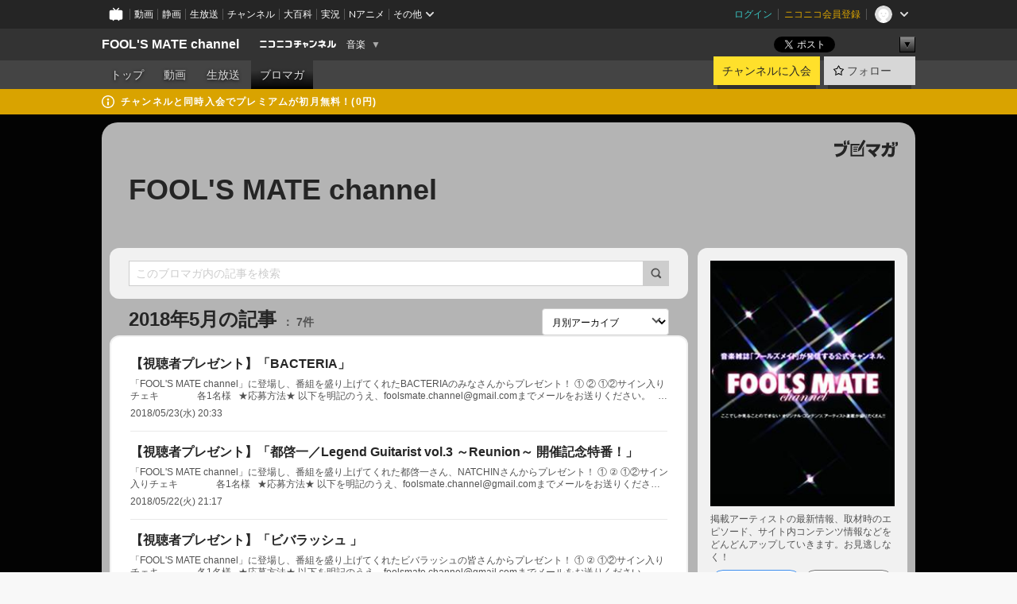

--- FILE ---
content_type: text/html; charset=UTF-8
request_url: https://ch.nicovideo.jp/fools-mate/blomaga/201805
body_size: 28684
content:
<!DOCTYPE HTML PUBLIC "-//W3C//DTD HTML 4.01 Transitional//EN"
"http://www.w3.org/TR/html4/loose.dtd">







<html class="webkit ">

<head>
<meta http-equiv="Content-Type" content="text/html; charset=utf-8">
<meta http-equiv="Content-Script-Type" content="text/javascript">
<meta http-equiv="Content-Style-Type" content="text/css">
<meta http-equiv="X-UA-Compatible" content="IE=edge, chrome=1">
<meta name="copyright" content="(C) DWANGO Co., Ltd.">

<title>2018年5月の記事 : FOOL&#039;S MATE channel : FOOL&#039;S MATE channel - ニコニコチャンネル
</title>

    

                                            <meta property="og:title" content="2018年5月の記事 : FOOL&amp;#039;S MATE channel : FOOL&amp;#039;S MATE channel - ニコニコチャンネル ">
<meta property="og:site_name" content="FOOL&#039;S MATE channel">
<meta property="og:description" content="音楽雑誌「フールズメイト」から生まれたネットTVチャンネル。厳選されたアーティストによるトーキング・セッションと特別企画からなる生放送をお届けします。 http://www.fools-mate.co.jp/">
<meta property="og:url" content="https://ch.nicovideo.jp/fools-mate/blomaga/201805">
<meta property="og:image" content="https://img.cdn.nimg.jp/s/comch/channel-icon/original/ch2564119/4616600.jpg/512x512l_FFFFFFFF?key=d9ad51530e28f47dc95daacc77cdec2302400f45527c771f7624e0210656943a">
<meta property="og:type" content="website">
<meta property="fb:app_id" content="1080595878705344">
<meta name="twitter:card" content="summary">


    

<script type="text/javascript">
  try {
    window.NicoGoogleTagManagerDataLayer = [];

    var data = {};

        data.user = (function () {
      var user = {};

                  user.login_status = 'not_login';
            user.member_plan_id = null;

      return user;
      })();

    data.content = (function () {
      var content = {};
      content.community_id = '2564119';
      content.ch_screen_name = 'fools-mate';
      content.channel_id = 'ch2564119';
      content.ch_monthly_charge = '330';
      return content;
    })();

    window.NicoGoogleTagManagerDataLayer.push(data);
    } catch (e) {}
</script>
<!-- Google Tag Manager For Channel Access Analytics -->


    <script>(function(w,d,s,l,i){w[l]=w[l]||[];w[l].push({'gtm.start':
                new Date().getTime(),event:'gtm.js'});var f=d.getElementsByTagName(s)[0],
            j=d.createElement(s),dl=l!='dataLayer'?'&l='+l:'';j.async=true;j.src=
            'https://www.googletagmanager.com/gtm.js?id='+i+dl;f.parentNode.insertBefore(j,f);
        })(window,document,'script','NicoChannelAccessAnalyticsGtmDataLayer','GTM-K8M6VGZ');</script>


<script>
        window.NicoChannelAccessAnalyticsGtmDataLayer.push({
        'event': 'TriggerAccessAnalytics',
        'PageParameter.ChannelId': 'ch2564119',
        'PageParameter.ContentId': null,
        'PageParameter.ContentBillingType': null,
        'PageParameter.IsChannelLiveMemberFree': null,
        'PageParameter.IsChannelLivePayProgram': null,
        'PageParameter.FrontendId': 32
    });
</script>
<!-- End Google Tag Manager For Channel Access Analytics -->
<!-- Google Tag Manager -->

<script>(function(w,d,s,l,i){w[l]=w[l]||[];w[l].push({'gtm.start':new Date().getTime(),event:'gtm.js'});var f=d.getElementsByTagName(s)[0],j=d.createElement(s),dl=l!='dataLayer'?'&l='+l:'';j.async=true;j.src='https://www.googletagmanager.com/gtm.js?id='+i+dl;f.parentNode.insertBefore(j,f);})(window,document,'script','NicoGoogleTagManagerDataLayer','GTM-KXT7G5G');</script>

<!-- End Google Tag Manager -->

    <meta name="description" content="掲載アーティストの最新情報、取材時のエピソード、サイト内コンテンツ情報などをどんどんアップしていきます。お見逃しなく！">
    
        
                                
            
        
        
        
        
        
                
        
                
        


                                    <link rel="canonical" href="https://ch.nicovideo.jp/fools-mate/blomaga">


    

                        <link rel="alternate" media="only screen and (max-width: 640px)" href="https://sp.ch.nicovideo.jp/fools-mate/blomaga/201805" />

    <link rel="shortcut icon" href="https://ch.nicovideo.jp/favicon.ico?111206">

<link rel="stylesheet" href="https://secure-dcdn.cdn.nimg.jp/nicochannel/chfront/css/legacy-less/base.css?1768790611
">








    <link rel="alternate" type="application/rss+xml" title="FOOL&#039;S MATE channel" href="https://ch.nicovideo.jp/fools-mate/blomaga/nico/feed">


    <link rel="stylesheet" href="https://secure-dcdn.cdn.nimg.jp/nicochannel/chfront/css/legacy-less/channel-channel_base.css?1768790611
">

        <style type="text/css"><!--
                section.site_body {background-color:#030303;background-position:center top;background-repeat:no-repeat;background-attachment:scroll;color:#ffffff;}
section.site_body a {color:#fc24c2;}
section.site_body a:visited {color:#ff0000;}

div#channel-main  {background-color:#000000;background-position:left top;background-repeat:no-repeat;background-attachment:scroll;color:#ffffff;}
div#channel-main a {color:#f230cb;}
div#channel-main a:visited {color:#db0707;}

    --></style>




    <link rel="stylesheet" href="https://secure-dcdn.cdn.nimg.jp/nicochannel/chfront/css/legacy-less/channel-channel_blog.css?1768790611
">
    <link rel="stylesheet" href="https://secure-dcdn.cdn.nimg.jp/nicochannel/chfront/css/channel/blog/body_style.css?1768790611
">

<link rel="stylesheet" href="https://secure-dcdn.cdn.nimg.jp/nicochannel/chfront/css/legacy-less/campaign-ticket_sale-ticket_sale.css?1768790611
">



<script>
var is_login   = false;
var is_premium = false;
var is_channel = true;
var user_is_joinable = false;
var nicopo_balance = false;
var page_code  = "blog_list"||null;
var page_id    = "ch_blomaga_calendar"||null;
var user       = null,
    ad_age     = null;
var community = {
    "type":"premium"
};
var channeloption = {
    "first_month_free_flag":false};
var show_danimestore_invitation = false</script>


<script src="https://secure-dcdn.cdn.nimg.jp/nicochannel/chfront/js/polyfill/closest.js"></script>

<script src="https://secure-dcdn.cdn.nimg.jp/nicochannel/chfront/js/lib/jquery/jquery-3.6.min.js"></script>
<script src="https://secure-dcdn.cdn.nimg.jp/nicochannel/chfront/js/lib/jquery/jquery-migrate.3.3.2.min.js"></script>

<script>jQuery.noConflict();</script>
<script src="https://secure-dcdn.cdn.nimg.jp/nicochannel/chfront/js/common.js?1768790611
"></script>



<script src="https://secure-dcdn.cdn.nimg.jp/nicochannel/chfront/js/lib/swfobject.js?v1.5.1"></script>


<script src="https://res.ads.nicovideo.jp/assets/js/ads2.js?ref=ch"></script>

<script src="https://secure-dcdn.cdn.nimg.jp/nicochannel/chfront/js/channel/blog/article.js?1768790611
"></script>
            <script src="https://secure-dcdn.cdn.nimg.jp/nicochannel/chfront/js/channel/blog/article_tag.js?1768790611
"></script>
    <script src="https://secure-dcdn.cdn.nimg.jp/nicochannel/chfront/js/lib/jquery/jquery.easing.1.4.1.js"></script>






<script>
    (function (w, k1, k2) {
        w[k1] = w[k1] || {};
        w[k1][k2] = w[k1][k2] || {};
        w[k1][k2]['CurrentChannel'] = {
            ChannelId: 2564119,
        };
    })(window, 'NicochFrontCoreForeignVariableBinding', 'ChFront');
</script>


</head>

<body class="
 ja  channel personal">
<!-- Google Tag Manager (noscript) -->
<noscript><iframe src="https://www.googletagmanager.com/ns.html?id=GTM-KXT7G5G" height="0" width="0" style="display:none;visibility:hidden"></iframe></noscript>
<!-- End Google Tag Manager (noscript) -->



                <div id="CommonHeader" class="c-siteCommonHeaderUnit"></div>

<!---->
<!---->


<script>
    window.onCommonHeaderReady = function(commonHeader) {
        commonHeader.mount('#CommonHeader', {
                        frontendId: 32,
            site: 'channel',
            user: {
                                isLogin: false            },
            customization: {
                nextUrl: '/fools-mate/blomaga/201805',
                logoutNextUrl: '/fools-mate/blomaga/201805',
                size: {
                    maxWidth: '1024px',
                    minWidth: '1024px'
                },
                userPanelServiceLinksLabel: 'ニコニコチャンネルメニュー',
                userPanelServiceLinks: [
                    {
                        href : '/my/purchased',
                        label: '購入したもの'
                    },
                    {
                        href : '/my/following',
                        label: '登録したチャンネル'
                    },
                    {
                        href : '/my/mail/subscribing',
                        label: '購読中のブロマガ'
                    },
                    {
                        href : '/start',
                        label: 'チャンネルを開設'
                    },
                    {
                        href : '/portal/anime',
                        label: 'アニメ'
                    },
                    {
                        href : '/portal/blomaga',
                        label: 'ブロマガ'
                    }
                ],
                helpLink: {
                    href: 'https://qa.nicovideo.jp/category/show/429?site_domain=default'
                }
            }
        });
    };
</script>
<script type="text/javascript" src="https://common-header.nimg.jp/3.0.0/pc/CommonHeaderLoader.min.js"></script>
    
        <header class="site">
                            <div id="head_cp">
    <div class="head_inner">

    <nav class="head_breadcrumb" id="head_cp_breadcrumb">
        <h1 class="channel_name"><a href="/fools-mate">FOOL&#039;S MATE channel</a></h1>
        <div class="site_logo"><a href="https://ch.nicovideo.jp/"><img src="https://secure-dcdn.cdn.nimg.jp/nicochannel/chfront/img/base/niconico_channel_small.png" alt="ニコニコチャンネル"></a></div>

                                <div class="channel_category">
                <a href="/portal/music">
                    音楽
                </a>
                <menu class="switch_category">
                    <span class="other">▼</span>
                    <ul id="other_categories_list" style="display:none;">
                        <li ><a href="/portal/blomaga">ブロマガ</a>
<li ><a href="/portal/anime">アニメ</a>
<li ><a href="/portal/movie">映画・ドラマ</a>
<li ><a href="/portal/media">社会・言論</a>
<li ><a href="/portal/tokusatsu">特撮</a>
<li class="selected"><a href="/portal/music">音楽</a>
<li ><a href="/portal/entertainment">エンタメ</a>
<li ><a href="/portal/sports">スポーツ</a>
<li ><a href="/portal/showbiz">芸能</a>
<li ><a href="/portal/life">生活</a>
<li ><a href="/portal/politics">政治</a>
<li ><a href="/portal/game">ゲーム</a>
<li ><a href="/portal/variety">バラエティ</a>
<li ><a href="/portal/gravure">グラビア</a>
                    </ul>
                </menu>
            </div>
            <script>Ch.categoryDropdown.init();</script>
            </nav>

        <menu id="head_sns_share" class="sns_share">
        <!--SNS共有-->
        
        
                                        <div class="sns_button twitter">
            <a href="https://x.com/intent/post" class="twitter-share-button" data-count="horizontal" data-url="https://ch.nicovideo.jp/fools-mate" data-text="FOOL&#039;S MATE channel #nicoch" data-count="none" data-lang="ja">Post</a>
        </div>

        <div class="sns_button facebook">
            <iframe src="https://www.facebook.com/plugins/like.php?href=https://ch.nicovideo.jp/fools-mate&locale=&app_id=227837487254498&amp;send=false&amp;layout=button&amp;width=100&amp;show_faces=false&amp;action=like&amp;colorscheme=light&amp;font&amp;height=21" scrolling="no" frameborder="0" allowTransparency="true"
            style="width:110px; height:21px"></iframe>
                    </div>

        <!--その他のSNS: hatebu gp+-->
        <div class="sns_other">
            <button class="btn_share_toggle"><span class="down">▼</span><span class="up">▲</span></button>
            <div id="head_sns_share_more">
                <ul>
                    <li class="hatebu"><a href="http://b.hatena.ne.jp/entry/s/ch.nicovideo.jp/fools-mate/blomaga/201805" class="hatena-bookmark-button" data-hatena-bookmark-title="FOOL&#039;S MATE channel - ニコニコチャンネル" data-hatena-bookmark-layout="basic"><img src="https://b.st-hatena.com/images/entry-button/button-only.gif" alt="このエントリーをはてなブックマークに追加" width="20" height="20"></a>
                </ul>
            </div>
        </div>
        
        <script>
        jQuery(".btn_share_toggle").on("click",function(){
            var sns_other = jQuery(".sns_other");
            var sns_other_panel = jQuery("#head_sns_share_more");
            var target_height = sns_other_panel.find("ul").outerHeight();
            var expanded_class = "expanded";
            if(sns_other.hasClass(expanded_class)){
                //close it
                sns_other_panel.animate({"height":"0"},150);
                sns_other.removeClass(expanded_class);
            }else{
                //open it
                sns_other_panel.animate({"height":target_height},150);
                sns_other.addClass(expanded_class);
            }
        });
        </script>
        
    </menu>
    
    </div>
    </div>
    <div id="head_cp_menu">
    <div class="head_inner">
                                <nav class="current channel" id="cp_menu">
                <ul>
                                                                                                        <li class="">
                        <a href="/fools-mate">トップ</a>

                                                                    <li class="">
                            <a href="/fools-mate/video">動画</a>
                    
                    
                                                                    <li class="">
                            <a href="/fools-mate/live">生放送</a>
                    
                                                                                                                        <li class="selected">
                            <a href="/fools-mate/blomaga">ブロマガ</a>
                    
                                                    </ul>
            </nav>
                    
        <div class="user_control">
                        <div id="member_continuation_react_pc_root"></div>
            <script src="https://dcdn.cdn.nimg.jp/nicochannel/nicochfrontcore/main/Component/ChFront/Endpoint/Channel/ContinuationRank/ContinuationRankEntryPoint.js?1768790611
"></script>
            
            <div class="join_leave">
                    
    
    <div class="cell">

                                <a class="join need_login"
               href="/ch2564119/join?a=a"
               data-selector="sendGA360Event"
               data-ga-event-tag="nicoch_click_header-join-button"
            >
                                                    チャンネルに入会
                            </a>
            </div>
                                    <div class="cell">
            <a href="https://account.nicovideo.jp/login?next_url=%2Ffools-mate%2Fblomaga%2F201805&site=channel&time=1768816522&hash_key=dbf6f7a1"
               class="btn_follow bookmark"
               onmouseover="jQuery('#please_login').show(); return false;"
               onmouseout="jQuery('#please_login').hide(); return false;"
               data-selector="sendGA360Event"
               data-ga-event-tag="nicoch_click_header-follow-button"
            >
            <span class="labels">
                <span class="off">フォロー</span>
            </span>
            </a>
        </div>
    
            </div>
        </div>
    </div>
    </div>    
    
    
    

                                            <div class="c-headerMsgBar" data-name="premium">
                    <div class="headerMsgContentsArea">
                        <a class="headerMsgContent" href="/fools-mate/join">
                            <span class="headerMsgIcon"><svg xmlns="http://www.w3.org/2000/svg" viewBox="0 0 23 23"><path d="M11.5 0C17.851 0 23 5.149 23 11.5S17.851 23 11.5 23 0 17.851 0 11.5 5.149 0 11.5 0zm0 2a9.5 9.5 0 100 19 9.5 9.5 0 000-19zm.5 9a1 1 0 011 1v5a1 1 0 01-1 1h-1a1 1 0 01-1-1v-5a1 1 0 011-1h1zm-.5-5.5a2 2 0 110 4 2 2 0 010-4z"/></svg></span>
                            <span class="headerMsgText">チャンネルと同時入会でプレミアムが初月無料！(0円)</span>
                        </a>
                    </div>
                </div>
                        
    
        
        
    <script>

    //共有ボタンに展開イベントを割り振り
    var panel	= jQuery("#shareMenuBar"),
            trigger = jQuery("#shareMenuTrigger");
    jQuery("#shareMenuTrigger").on('click', function(event){
        if(panel.is(':visible')){
            toggleShareMenu(false);
        }else{
            toggleShareMenu(true);
        }
        return false;
    });

    //ヘッダーの初月無料プランリンクclick後に、入会プラン周りを目立たせる
    jQuery("a#first_month_free_flag").on('click', function(){
        var joinMenu = jQuery("#cp_joinmenu");
        var animateDuration = 500;
        var isScroll = Ch.smoothScroll("#cp_joinmenu", {"duration": animateDuration});
        joinMenu
            .wrapInner('<div class="cp_joinmenu_cnt"></div>')
            .append('<span class="bg_cp_joinmenu"></span>')
            .css({"position":"relative"});
        var cnt = joinMenu.find(".cp_joinmenu_cnt");
        var bg = joinMenu.find(".bg_cp_joinmenu");
        cnt.css({"position":"relative", "z-index":"1"});
        bg.css({
            "position":"absolute",
            "top":0,
            "left":0,
            "z-index":0,
            "width": joinMenu.innerWidth(),
            "height": joinMenu.innerHeight(),
            "background": "#fff",
            "opacity":"0"
        });
        setTimeout(function(){
            bg.animate({"opacity":"1"},100).animate({"opacity":"0"},1000,function(){this.remove()})
        }, animateDuration);
        if(isScroll) {return false;}
    });

    </script>
    





            </header>

                <section class="site_body">
            <article class="content white" data-page-id="ch_blomaga_calendar">
                <div class="p-channelBlogArticleList">
    <div class="p-channelBlogArticleList__header">
        <div class="c-blogSignature">
    <a href="/portal/blomaga">
        <svg xmlns="http://www.w3.org/2000/svg" viewBox="0 0 80 22">
    <path d="M58.138 5.428c-.385 2.154-1.397 6.484-7.408 10.689 1.801 1.74 2.449 2.527 3.016 3.21L50.569 22v-.002c-2.166-3.066-5.79-6.317-8.238-8.12l2.773-2.443c.628.434 1.477.994 3.056 2.341 3.138-1.926 4.25-3.992 4.777-4.924H40.166V5.428h17.972ZM11.071 6.724h5.303c-.41 5.656-2.443 12.8-13.5 14.978l-1.599-3.368c9.067-1.653 10.383-6.02 11.05-9.92H0v-3.55h11.071v1.86ZM69.24 3.562c-.061.999-.103 2-.203 3.387h2.848v1.89l.856-.029c.516-.018 1.374-.047 2.133-.365v.002c.58-.242 1.011-.621 1.286-1.103v2.893c0 2.203-.163 6.918-.85 8.836-.831 2.306-2.834 2.408-3.806 2.408-.404 0-1.516-.021-3.824-.306l-.223-3.593c.77.142 1.883.347 3.056.347 1.255 0 1.538-.245 1.74-1.265.122-.611.365-4.795.365-5.367v-.98h-3.966c-1.215 7.43-5.91 10.408-7.266 11.286l-2.449-2.756c3.441-1.917 5.284-4.306 6.154-8.53h-5.182V6.95h5.546c.1-1.632.1-2.632.1-3.428l3.684.04ZM31.168 7.048h-8.67v11.691h12.699v-7.748l1.932-3.262v12.959H20.566V5.098h11.756l-1.154 1.949Z"/>
    <path d="M28.683 15.116H23.96v-1.392h4.724v1.392ZM37.656.199l1.107.667.661.818-6.296 10.628h-.002c.005-.001-1.804 1.43-1.804 1.43l-.895.708s-.362.302-.565.18c-.203-.123-.113-.59-.113-.59l.578-3.405L36.628 0l1.028.199ZM28.896 12.472h-4.937V11.08h5.173l-.236 1.392ZM29.52 9.827h-5.561V8.436h6.386l-.825 1.391ZM75.676 5.968c0 1.91-2.007 1.975-2.964 2.008v-1.42c.972-.016 1.295-.179 1.295-.766h-1.295V2.786h2.964v3.182ZM80 5.968c0 1.91-2.007 1.975-2.962 2.008v-1.42c.972-.016 1.296-.179 1.296-.766h-1.296V2.786H80v3.182ZM19.187 2.117c-.972.017-1.295.18-1.295.767h1.295v3.003h-2.963V2.704c0-1.91 2.008-1.975 2.963-2.008v1.42ZM14.863 2.117c-.972.017-1.295.18-1.295.767h1.295v3.003h-2.964V2.704C11.9.794 13.908.73 14.863.696v1.42Z"/>
</svg>
    </a>
</div>
        <h1 class="blogTitle">
            <a href="/fools-mate/blomaga">
                FOOL&#039;S MATE channel
            </a>
        </h1>
    </div>

    <div class="p-channelBlogArticleList__mainColumn">
                                <div class="c-blogArticleListSortMenu">
    <form class="searchBox" action="/fools-mate/blomaga" method="get">
        <label>
            <input class="c-formInputTypeText"
                   id="keyword"
                   name="keyword"
                   type="text"
                   autocomplete="off"
                   maxlength="255"
                   value=""
                   placeholder="このブロマガ内の記事を検索"
            >
            <button type="submit" class="c-formButtonWithIconOnly">
                <svg xmlns="http://www.w3.org/2000/svg" viewBox="0 0 24 24">
    <path d="m20.73 18.26-3.308-3.31a8.199 8.199 0 0 0 1.32-4.46c0-4.55-3.699-8.25-8.246-8.25-4.548 0-8.246 3.7-8.246 8.25s3.698 8.25 8.246 8.25c1.639 0 3.168-.49 4.457-1.32l3.309 3.31c.34.34.79.51 1.239.51.45 0 .9-.17 1.24-.51.679-.68.679-1.79 0-2.47h-.01Zm-10.234-2.01a5.756 5.756 0 0 1-5.747-5.75c0-3.17 2.578-5.75 5.747-5.75a5.756 5.756 0 0 1 5.747 5.75c0 1.17-.35 2.27-.96 3.18-.43.64-.97 1.19-1.609 1.61-.91.61-1.999.96-3.178.96Z"/>
</svg>
            </button>
        </label>
            </form>

    </div>

            
                            <div class="c-blogArticleListHeader">
    <h2>
                    <span>
                                    2018年5月の記事
                            </span>
                <small>
            7件
        </small>
    </h2>
            <label class="c-formSelect">
            <select name="select" data-selector="monthlyArchiveSelect">
                <option value="initial">月別アーカイブ</option>
                                    <option value="/fools-mate/blomaga/202601">2026年01月（1）</option>
                                    <option value="/fools-mate/blomaga/202512">2025年12月（1）</option>
                                    <option value="/fools-mate/blomaga/202511">2025年11月（1）</option>
                                    <option value="/fools-mate/blomaga/202510">2025年10月（1）</option>
                                    <option value="/fools-mate/blomaga/202509">2025年09月（1）</option>
                                    <option value="/fools-mate/blomaga/202508">2025年08月（1）</option>
                                    <option value="/fools-mate/blomaga/202507">2025年07月（1）</option>
                                    <option value="/fools-mate/blomaga/202506">2025年06月（1）</option>
                                    <option value="/fools-mate/blomaga/202505">2025年05月（1）</option>
                                    <option value="/fools-mate/blomaga/202504">2025年04月（5）</option>
                                    <option value="/fools-mate/blomaga/202502">2025年02月（1）</option>
                                    <option value="/fools-mate/blomaga/202501">2025年01月（1）</option>
                                    <option value="/fools-mate/blomaga/202412">2024年12月（3）</option>
                                    <option value="/fools-mate/blomaga/202411">2024年11月（1）</option>
                                    <option value="/fools-mate/blomaga/202410">2024年10月（1）</option>
                                    <option value="/fools-mate/blomaga/202409">2024年09月（1）</option>
                                    <option value="/fools-mate/blomaga/202405">2024年05月（2）</option>
                                    <option value="/fools-mate/blomaga/202404">2024年04月（1）</option>
                                    <option value="/fools-mate/blomaga/202403">2024年03月（3）</option>
                                    <option value="/fools-mate/blomaga/202402">2024年02月（2）</option>
                                    <option value="/fools-mate/blomaga/202401">2024年01月（2）</option>
                                    <option value="/fools-mate/blomaga/202312">2023年12月（3）</option>
                                    <option value="/fools-mate/blomaga/202311">2023年11月（3）</option>
                                    <option value="/fools-mate/blomaga/202310">2023年10月（1）</option>
                                    <option value="/fools-mate/blomaga/202309">2023年09月（2）</option>
                                    <option value="/fools-mate/blomaga/202308">2023年08月（4）</option>
                                    <option value="/fools-mate/blomaga/202307">2023年07月（2）</option>
                                    <option value="/fools-mate/blomaga/202306">2023年06月（2）</option>
                                    <option value="/fools-mate/blomaga/202305">2023年05月（3）</option>
                                    <option value="/fools-mate/blomaga/202304">2023年04月（1）</option>
                                    <option value="/fools-mate/blomaga/202303">2023年03月（2）</option>
                                    <option value="/fools-mate/blomaga/202302">2023年02月（2）</option>
                                    <option value="/fools-mate/blomaga/202301">2023年01月（4）</option>
                                    <option value="/fools-mate/blomaga/202212">2022年12月（3）</option>
                                    <option value="/fools-mate/blomaga/202211">2022年11月（2）</option>
                                    <option value="/fools-mate/blomaga/202210">2022年10月（3）</option>
                                    <option value="/fools-mate/blomaga/202209">2022年09月（2）</option>
                                    <option value="/fools-mate/blomaga/202208">2022年08月（3）</option>
                                    <option value="/fools-mate/blomaga/202207">2022年07月（3）</option>
                                    <option value="/fools-mate/blomaga/202206">2022年06月（6）</option>
                                    <option value="/fools-mate/blomaga/202205">2022年05月（4）</option>
                                    <option value="/fools-mate/blomaga/202204">2022年04月（5）</option>
                                    <option value="/fools-mate/blomaga/202203">2022年03月（6）</option>
                                    <option value="/fools-mate/blomaga/202202">2022年02月（4）</option>
                                    <option value="/fools-mate/blomaga/202201">2022年01月（5）</option>
                                    <option value="/fools-mate/blomaga/202112">2021年12月（5）</option>
                                    <option value="/fools-mate/blomaga/202111">2021年11月（6）</option>
                                    <option value="/fools-mate/blomaga/202110">2021年10月（6）</option>
                                    <option value="/fools-mate/blomaga/202109">2021年09月（4）</option>
                                    <option value="/fools-mate/blomaga/202108">2021年08月（5）</option>
                                    <option value="/fools-mate/blomaga/202107">2021年07月（5）</option>
                                    <option value="/fools-mate/blomaga/202106">2021年06月（4）</option>
                                    <option value="/fools-mate/blomaga/202105">2021年05月（5）</option>
                                    <option value="/fools-mate/blomaga/202104">2021年04月（5）</option>
                                    <option value="/fools-mate/blomaga/202103">2021年03月（5）</option>
                                    <option value="/fools-mate/blomaga/202102">2021年02月（1）</option>
                                    <option value="/fools-mate/blomaga/202101">2021年01月（5）</option>
                                    <option value="/fools-mate/blomaga/202012">2020年12月（2）</option>
                                    <option value="/fools-mate/blomaga/202011">2020年11月（5）</option>
                                    <option value="/fools-mate/blomaga/202010">2020年10月（4）</option>
                                    <option value="/fools-mate/blomaga/202009">2020年09月（4）</option>
                                    <option value="/fools-mate/blomaga/202008">2020年08月（6）</option>
                                    <option value="/fools-mate/blomaga/202007">2020年07月（3）</option>
                                    <option value="/fools-mate/blomaga/202006">2020年06月（4）</option>
                                    <option value="/fools-mate/blomaga/202005">2020年05月（2）</option>
                                    <option value="/fools-mate/blomaga/202004">2020年04月（12）</option>
                                    <option value="/fools-mate/blomaga/202003">2020年03月（17）</option>
                                    <option value="/fools-mate/blomaga/202002">2020年02月（13）</option>
                                    <option value="/fools-mate/blomaga/202001">2020年01月（19）</option>
                                    <option value="/fools-mate/blomaga/201912">2019年12月（23）</option>
                                    <option value="/fools-mate/blomaga/201911">2019年11月（19）</option>
                                    <option value="/fools-mate/blomaga/201910">2019年10月（17）</option>
                                    <option value="/fools-mate/blomaga/201909">2019年09月（10）</option>
                                    <option value="/fools-mate/blomaga/201908">2019年08月（16）</option>
                                    <option value="/fools-mate/blomaga/201907">2019年07月（8）</option>
                                    <option value="/fools-mate/blomaga/201906">2019年06月（12）</option>
                                    <option value="/fools-mate/blomaga/201905">2019年05月（14）</option>
                                    <option value="/fools-mate/blomaga/201904">2019年04月（13）</option>
                                    <option value="/fools-mate/blomaga/201903">2019年03月（10）</option>
                                    <option value="/fools-mate/blomaga/201902">2019年02月（11）</option>
                                    <option value="/fools-mate/blomaga/201901">2019年01月（9）</option>
                                    <option value="/fools-mate/blomaga/201812">2018年12月（8）</option>
                                    <option value="/fools-mate/blomaga/201811">2018年11月（12）</option>
                                    <option value="/fools-mate/blomaga/201810">2018年10月（10）</option>
                                    <option value="/fools-mate/blomaga/201809">2018年09月（5）</option>
                                    <option value="/fools-mate/blomaga/201808">2018年08月（10）</option>
                                    <option value="/fools-mate/blomaga/201807">2018年07月（11）</option>
                                    <option value="/fools-mate/blomaga/201806">2018年06月（6）</option>
                                    <option value="/fools-mate/blomaga/201805">2018年05月（7）</option>
                                    <option value="/fools-mate/blomaga/201804">2018年04月（9）</option>
                                    <option value="/fools-mate/blomaga/201803">2018年03月（3）</option>
                                    <option value="/fools-mate/blomaga/201802">2018年02月（7）</option>
                                    <option value="/fools-mate/blomaga/201801">2018年01月（4）</option>
                                    <option value="/fools-mate/blomaga/201712">2017年12月（3）</option>
                                    <option value="/fools-mate/blomaga/201711">2017年11月（5）</option>
                                    <option value="/fools-mate/blomaga/201710">2017年10月（8）</option>
                                    <option value="/fools-mate/blomaga/201709">2017年09月（8）</option>
                                    <option value="/fools-mate/blomaga/201708">2017年08月（9）</option>
                                    <option value="/fools-mate/blomaga/201707">2017年07月（12）</option>
                                    <option value="/fools-mate/blomaga/201706">2017年06月（15）</option>
                                    <option value="/fools-mate/blomaga/201705">2017年05月（10）</option>
                                    <option value="/fools-mate/blomaga/201704">2017年04月（8）</option>
                                    <option value="/fools-mate/blomaga/201703">2017年03月（13）</option>
                                    <option value="/fools-mate/blomaga/201702">2017年02月（9）</option>
                                    <option value="/fools-mate/blomaga/201701">2017年01月（4）</option>
                                    <option value="/fools-mate/blomaga/201612">2016年12月（6）</option>
                                    <option value="/fools-mate/blomaga/201611">2016年11月（7）</option>
                                    <option value="/fools-mate/blomaga/201610">2016年10月（5）</option>
                                    <option value="/fools-mate/blomaga/201609">2016年09月（7）</option>
                                    <option value="/fools-mate/blomaga/201608">2016年08月（6）</option>
                                    <option value="/fools-mate/blomaga/201607">2016年07月（5）</option>
                                    <option value="/fools-mate/blomaga/201606">2016年06月（6）</option>
                                    <option value="/fools-mate/blomaga/201605">2016年05月（8）</option>
                                    <option value="/fools-mate/blomaga/201604">2016年04月（8）</option>
                                    <option value="/fools-mate/blomaga/201603">2016年03月（5）</option>
                                    <option value="/fools-mate/blomaga/201602">2016年02月（5）</option>
                                    <option value="/fools-mate/blomaga/201601">2016年01月（4）</option>
                                    <option value="/fools-mate/blomaga/201512">2015年12月（6）</option>
                                    <option value="/fools-mate/blomaga/201511">2015年11月（2）</option>
                                    <option value="/fools-mate/blomaga/201510">2015年10月（3）</option>
                                    <option value="/fools-mate/blomaga/201509">2015年09月（1）</option>
                                    <option value="/fools-mate/blomaga/201508">2015年08月（3）</option>
                                    <option value="/fools-mate/blomaga/201507">2015年07月（3）</option>
                                    <option value="/fools-mate/blomaga/201506">2015年06月（4）</option>
                                    <option value="/fools-mate/blomaga/201505">2015年05月（1）</option>
                                    <option value="/fools-mate/blomaga/201504">2015年04月（6）</option>
                                    <option value="/fools-mate/blomaga/201503">2015年03月（3）</option>
                                    <option value="/fools-mate/blomaga/201502">2015年02月（6）</option>
                                    <option value="/fools-mate/blomaga/201501">2015年01月（4）</option>
                                    <option value="/fools-mate/blomaga/201412">2014年12月（8）</option>
                                    <option value="/fools-mate/blomaga/201411">2014年11月（5）</option>
                                    <option value="/fools-mate/blomaga/201410">2014年10月（7）</option>
                                    <option value="/fools-mate/blomaga/201409">2014年09月（8）</option>
                                    <option value="/fools-mate/blomaga/201408">2014年08月（5）</option>
                                    <option value="/fools-mate/blomaga/201407">2014年07月（10）</option>
                                    <option value="/fools-mate/blomaga/201406">2014年06月（10）</option>
                                    <option value="/fools-mate/blomaga/201405">2014年05月（15）</option>
                                    <option value="/fools-mate/blomaga/201404">2014年04月（19）</option>
                                    <option value="/fools-mate/blomaga/201403">2014年03月（15）</option>
                                    <option value="/fools-mate/blomaga/201402">2014年02月（13）</option>
                                    <option value="/fools-mate/blomaga/201401">2014年01月（13）</option>
                                    <option value="/fools-mate/blomaga/201312">2013年12月（16）</option>
                                    <option value="/fools-mate/blomaga/201311">2013年11月（23）</option>
                                    <option value="/fools-mate/blomaga/201310">2013年10月（18）</option>
                                    <option value="/fools-mate/blomaga/201309">2013年09月（16）</option>
                                    <option value="/fools-mate/blomaga/201308">2013年08月（18）</option>
                                    <option value="/fools-mate/blomaga/201307">2013年07月（18）</option>
                                    <option value="/fools-mate/blomaga/201306">2013年06月（24）</option>
                                    <option value="/fools-mate/blomaga/201305">2013年05月（23）</option>
                                    <option value="/fools-mate/blomaga/201304">2013年04月（23）</option>
                                    <option value="/fools-mate/blomaga/201303">2013年03月（21）</option>
                            </select>
        </label>
        
            <script>
                (function() {
                    const monthlyArchiveSelect = document.querySelector('[data-selector="monthlyArchiveSelect"]');
                    monthlyArchiveSelect.addEventListener('change', (event) => {
                        if(event.target.value !== "initial") {
                            location.href = event.target.value;
                        }
                    })
                })();
            </script>
        
    </div>
                <div class="articleContainer">
                                            <div class="c-blogArticleListItem">
    <a href="/fools-mate/blomaga/ar1544607">
        <div class="articleSummary">
            <h2>【視聴者プレゼント】「BACTERIA」</h2>
            <p>「FOOL'S MATE channel」に登場し、番組を盛り上げてくれたBACTERIAのみなさんからプレゼント！
①
②
①②サイン入りチェキ　　　　各1名様
 
★応募方法★
以下を明記のうえ、foolsmate.channel@gmail.comまでメールをお送りください。
 
件名　⇒「「BACTERIA」プレゼント」
 
本文欄　⇒　あなたの住所（郵便番号・都道府県名から）／氏名／電話番号／e-mailアドレス
ご希望のプレゼント番号 ／番組内で発表したキーワード／感想や「FOOL'S MATE channel」へのメッセージ
※6月6日(水)締切
※おひとり様につき１回のご応募とさせていただきます。
※当選者の発表は発送をもってかえさせていただきます。
※お送りいただきます個人情報は、今回のご応募に対する抽選、および当選者への発送にのみ使用させていただきます。
</p>
            <div class="c-blogArticleListMetadata">
    <span class="publishDate">2018/05/23(水) 20:33</span>

                                
            
    </div>
        </div>

            </a>
</div>
                                            <div class="c-blogArticleListItem">
    <a href="/fools-mate/blomaga/ar1542748">
        <div class="articleSummary">
            <h2>【視聴者プレゼント】「都啓一／Legend Guitarist vol.3 ～Reunion～ 開催記念特番！」</h2>
            <p>「FOOL'S MATE channel」に登場し、番組を盛り上げてくれた都啓一さん、NATCHINさんからプレゼント！
①

②

①②サイン入りチェキ　　　　各1名様
 
★応募方法★
以下を明記のうえ、foolsmate.channel@gmail.comまでメールをお送りください。
 
件名　⇒「「都啓一／Legend Guitarist vol.3 ～Reunion～ 開催記念特番！」プレゼント」
 
本文欄　⇒　あなたの住所（郵便番号・都道府県名から）／氏名／電話番号／e-mailアドレス
ご希望のプレゼント番号 ／番組内で発表したキーワード／感想や「FOOL'S MATE channel」へのメッセージ
※6月5日(火)締切
※おひとり様につき１回のご応募とさせていただきます。
※当選者の発表は発送をもってかえさせていただきます。
※お送りいただきます個人情報は、今回のご応募</p>
            <div class="c-blogArticleListMetadata">
    <span class="publishDate">2018/05/22(火) 21:17</span>

                                
            
    </div>
        </div>

            </a>
</div>
                                            <div class="c-blogArticleListItem">
    <a href="/fools-mate/blomaga/ar1540823">
        <div class="articleSummary">
            <h2>【視聴者プレゼント】「ビバラッシュ 」</h2>
            <p>「FOOL'S MATE channel」に登場し、番組を盛り上げてくれたビバラッシュの皆さんからプレゼント！
①

②

①②サイン入りチェキ　　　　各1名様
 
★応募方法★
以下を明記のうえ、foolsmate.channel@gmail.comまでメールをお送りください。
 
件名　⇒「ビバラッシュ プレゼント」
 
本文欄　⇒　あなたの住所（郵便番号・都道府県名から）／氏名／電話番号／e-mailアドレス
ご希望のプレゼント番号 ／番組内で発表したキーワード／感想や「FOOL'S MATE channel」へのメッセージ
※6月4日(月)締切
※おひとり様につき１回のご応募とさせていただきます。
※当選者の発表は発送をもってかえさせていただきます。
※お送りいただきます個人情報は、今回のご応募に対する抽選、および当選者への発送にのみ使用させていただきます。
! 
</p>
            <div class="c-blogArticleListMetadata">
    <span class="publishDate">2018/05/21(月) 21:52</span>

                                
            
    </div>
        </div>

            </a>
</div>
                                            <div class="c-blogArticleListItem">
    <a href="/fools-mate/blomaga/ar1535576">
        <div class="articleSummary">
            <h2>【視聴者プレゼント】「栄二郎 ( BULL ZEICHEN 88 ) 」</h2>
            <p>「FOOL'S MATE channel」に登場し、番組を盛り上げてくれた栄二郎さん、NATCHINさんからプレゼント！
①

②

①②サイン入りチェキ　　　　各1名様
 
★応募方法★
以下を明記のうえ、foolsmate.channel@gmail.comまでメールをお送りください。
 
件名　⇒「栄二郎 ( BULL ZEICHEN 88 ) プレゼント」
 
本文欄　⇒　あなたの住所（郵便番号・都道府県名から）／氏名／電話番号／e-mailアドレス
ご希望のプレゼント番号 ／番組内で発表したキーワード／感想や「FOOL'S MATE channel」へのメッセージ
※5月31日(木)締切
※おひとり様につき１回のご応募とさせていただきます。
※当選者の発表は発送をもってかえさせていただきます。
※お送りいただきます個人情報は、今回のご応募に対する抽選、および当選者への発送にのみ使</p>
            <div class="c-blogArticleListMetadata">
    <span class="publishDate">2018/05/17(木) 21:10</span>

                                
            
    </div>
        </div>

            </a>
</div>
                                            <div class="c-blogArticleListItem">
    <a href="/fools-mate/blomaga/ar1531978">
        <div class="articleSummary">
            <h2>【アーティスト連載】Dacco／Lida　★第63回★</h2>
            <p>こんにちは！雨が降ったりカラッと晴れたりと目まぐるしい天候で体調管理が難しいこの頃ですが僕は3月頭から5/12まで自身のバンドPsycho le Cemu &lt;サイコ ル シェイム&gt;の全国ツアーを敢行しておりました！各地盛り上がりましてお越し下さいました皆様、各所スタッフの皆様に感謝です！ありがとうございました！そこで今回ご紹介するのはそんなPsycho le Cemu が5/9にリリースした新譜「Light and Shadow」です！こちらは我々が2015年の復活後初となる完全オリジナルフルアルバムとなってまして、全10曲入り「光と影」をテーマにした作品です！元々Psycho le Cemu というバンドは99年の結成当初　</p>
            <div class="c-blogArticleListMetadata">
    <span class="publishDate">2018/05/15(火) 17:29</span>

            
                    <span class="c-ppvPrice">
                <svg xmlns="http://www.w3.org/2000/svg" viewBox="0 0 24 24">
    <path d="M14.157 6.305h5.235c.89 0 1.608.719 1.608 1.607v9.639c0 .888-.718 1.608-1.608 1.608h-2.04l-1.215 1.411a.471.471 0 0 1-.736 0l-1.215-1.41H9.813l-1.215 1.41a.47.47 0 0 1-.735 0l-1.215-1.41H4.61A1.61 1.61 0 0 1 3 17.55V7.913c0-.888.722-1.607 1.61-1.607h5.233l-2.149-2.02a.748.748 0 0 1-.038-1.048.73.73 0 0 1 1.038-.038L12 6.305l3.306-3.106a.729.729 0 0 1 1.037.038c.277.3.26.77-.037 1.049l-2.15 2.019ZM8.693 17.02a.679.679 0 0 0 .27.052.717.717 0 0 0 .506-.199.628.628 0 0 0 .218-.506v-1.761h4.447c.478.018.947-.13 1.333-.42.338-.257.608-.597.783-.99a2.94 2.94 0 0 0 .237-1.147 2.8 2.8 0 0 0-.244-1.124c-.18-.39-.45-.73-.786-.99a2.725 2.725 0 0 0-1.607-.468H8.984a.71.71 0 0 0-.52.206.682.682 0 0 0-.22.502v6.188a.642.642 0 0 0 .22.503c.065.066.143.12.229.154Zm1.27-6.066a.415.415 0 0 1 .18-.025l.018-.004h4.006c.184.003.359.08.488.214.118.119.207.263.262.423a1.39 1.39 0 0 1 0 .945 1.187 1.187 0 0 1-.262.423.675.675 0 0 1-.502.188h-4.47v-1.72a.45.45 0 0 1 .125-.344.426.426 0 0 1 .154-.1Z"/>
</svg>
                <strong>110pt</strong>
            </span>
            
    </div>
        </div>

            </a>
</div>
                                            <div class="c-blogArticleListItem">
    <a href="/fools-mate/blomaga/ar1523290">
        <div class="articleSummary">
            <h2>【視聴者プレゼント】「RENO／Legend Guitarist vol.3 ～Reunion～ 開催記念特番！」</h2>
            <p>「FOOL'S MATE channel」に登場し、番組を盛り上げてくれたRENOさん、NATCHINさんからプレゼント！
①

②

①②サイン入りチェキ　　　　各1名様
 
★応募方法★
以下を明記のうえ、foolsmate.channel@gmail.comまでメールをお送りください。
 
件名　⇒「「RENO／Legend Guitarist vol.3 ～Reunion～ 開催記念特番！」プレゼント」
 
本文欄　⇒　あなたの住所（郵便番号・都道府県名から）／氏名／電話番号／e-mailアドレス
ご希望のプレゼント番号 ／番組内で発表したキーワード／感想や「FOOL'S MATE channel」へのメッセージ
※5月23日(水)締切
※おひとり様につき１回のご応募とさせていただきます。
※当選者の発表は発送をもってかえさせていただきます。
※お送りいただきます個人情報は、今回の</p>
            <div class="c-blogArticleListMetadata">
    <span class="publishDate">2018/05/09(水) 20:18</span>

                                
            
    </div>
        </div>

            </a>
</div>
                                            <div class="c-blogArticleListItem">
    <a href="/fools-mate/blomaga/ar1511384">
        <div class="articleSummary">
            <h2>【視聴者プレゼント】　「JILUKA」</h2>
            <p>「FOOL'S MATE channel」に登場し、番組を盛り上げてくれたJILUKAのみなさんからプレゼント！
①
②★①②サイン入りチェキ　　　　各1名様※★のサイン入りタオルは、　①②サイン入りチェキの応募者の中から1名様のみの抽選となり、　チェキとセットでの当選となります。 
★応募方法★
以下を明記のうえ、foolsmate.channel@gmail.comまでメールをお送りください。
 
件名　⇒「「JILUKA」プレゼント」
 
本文欄　⇒　あなたの住所（郵便番号・都道府県名から）／氏名／電話番号／e-mailアドレス
ご希望のプレゼント番号 ／番組内で発表したキーワード／感想や「FOOL'S MATE channel」へのメッセージ
※5月15日(火)締切
※おひとり様につき１回のご応募とさせていただきます。
※当選者の発表は発送をもってかえさせていただきます。
※お送り</p>
            <div class="c-blogArticleListMetadata">
    <span class="publishDate">2018/05/01(火) 21:19</span>

                                
            
    </div>
        </div>

            </a>
</div>
                                    </div>
            
                                    
<div class="c-blogArticleListPager">
    <a class="prevButton"
       href="/fools-mate/blomaga/201805?page=1"
       aria-disabled="true"
    >
        <svg xmlns="http://www.w3.org/2000/svg" viewBox="0 0 24 24">
    <path d="M10 18.25c-.32 0-.64-.12-.88-.37a1.25 1.25 0 0 1 0-1.77l4.12-4.12-4.12-4.12a1.25 1.25 0 0 1 0-1.77 1.25 1.25 0 0 1 1.77 0l5 5c.49.49.49 1.28 0 1.77l-5 5c-.24.24-.56.37-.88.37l-.01.01Z"/>
</svg>
        <span>前へ</span>
    </a>
    <strong class="pageCount">
        1/1
    </strong>
    <a class="nextButton"
       href="/fools-mate/blomaga/201805?page=1"
       aria-disabled="true"
    >
        <span>次へ</span>
        <svg xmlns="http://www.w3.org/2000/svg" viewBox="0 0 24 24">
    <path d="M10 18.25c-.32 0-.64-.12-.88-.37a1.25 1.25 0 0 1 0-1.77l4.12-4.12-4.12-4.12a1.25 1.25 0 0 1 0-1.77 1.25 1.25 0 0 1 1.77 0l5 5c.49.49.49 1.28 0 1.77l-5 5c-.24.24-.56.37-.88.37l-.01.01Z"/>
</svg>
    </a>
</div>
                        </div>

    <div class="p-channelBlogArticleList__sideColumn">
        <div class="c-blogProfile">
            <img src="https://secure-dcdn.cdn.nimg.jp/blomaga/material/channel/blog_thumbnail/ch2564119.jpg?1636089805" alt="FOOL&#039;S MATE channel">
                <p>掲載アーティストの最新情報、取材時のエピソード、サイト内コンテンツ情報などをどんどんアップしていきます。お見逃しなく！</p>
        <div>
                    <a class="buttonFollowChannel" href="https://account.nicovideo.jp/login?next_url=%2Ffools-mate%2Fblomaga%2F201805&site=channel&time=1768816522&hash_key=dbf6f7a1">
                <span class="followIcon"><svg xmlns="http://www.w3.org/2000/svg" viewBox="0 0 24 24">
    <path d="M21.9384 9.62793C21.7949 9.1875 21.4209 8.87012 20.9638 8.79883L15.5664 7.95508L13.1093 2.70508C12.9082 2.27734 12.4736 2 12 2C11.5263 2 11.0918 2.27734 10.8906 2.70605L8.43355 7.95508L3.03609 8.79883C2.57906 8.87012 2.20504 9.1875 2.06148 9.62793C1.91695 10.0684 2.02925 10.5459 2.3564 10.875L6.2314 14.7695L4.84566 20.4844C4.73238 20.9502 4.90328 21.4434 5.28121 21.7393C5.50093 21.9111 5.76851 21.999 6.03707 21.999C6.23043 21.999 6.42476 21.9531 6.6025 21.8604L12 19.0498L17.3964 21.8594C17.8212 22.083 18.3418 22.0352 18.7187 21.7393C19.0966 21.4434 19.2675 20.9502 19.1543 20.4854L17.7685 14.7695L21.6445 10.874C21.9707 10.5459 22.083 10.0684 21.9384 9.62793Z"/>
</svg>
</span>
                <strong>フォロー</strong>
            </a>
                <a class="buttonRssFeed" href="/fools-mate/blomaga/nico/feed" target="_blank">
            <svg xmlns="http://www.w3.org/2000/svg" viewBox="0 0 24 24">
    <path d="M5.111 4v2.127c7.036 0 12.762 5.724 12.762 12.763H20C20 10.679 13.322 4 5.111 4Z"/>
    <path d="M5.111 8.254v2.128c4.692 0 8.508 3.815 8.508 8.508h2.127c0-5.865-4.77-10.636-10.635-10.636Z"/>
    <path d="M5.111 12.508v2.128a4.258 4.258 0 0 1 4.254 4.254h2.127a6.387 6.387 0 0 0-6.38-6.382ZM5.537 16.927a1.536 1.536 0 1 0 0 3.073 1.536 1.536 0 0 0 0-3.073Z"/>
</svg>
            <strong>フィード</strong>
        </a>
    </div>
</div>
        <div class="c-blogAuthorProfile">
            <img src="https://secure-dcdn.cdn.nimg.jp/blomaga/material/channel/blog_author/ch2564119.jpg?1636089805" alt="著者イメージ">
        <h4>フールズメイト</h4>
    <p>音楽雑誌「フールズメイト」は376号（2013年２月号）をもって月刊誌の発行をいったんストップ。「FOOL&#039;S MATE channel」で新たに情報を発信していきます！</p>
            <a href="http://www.fools-mate.co.jp/" target="_blank">http://www.fools-mate.co.jp/</a>
    </div>

                    <div class="c-blogSubscribeInfo">
    <div class="c-blogDistributionRequirements">
    <strong>メール配信：あり<a href="/fools-mate/blomaga/ar148309">サンプル記事</a></strong><strong>更新頻度：毎月4本程度</strong><span>※メール配信はチャンネルの月額会員限定です</span>
</div>

            <div class="buttonContainer">
            <a class="buttonJoinAndPurchase" href="/ch2564119/join?a=a">
                                    <span>チャンネルに入会して</span>
                                <strong>このブロマガを購読</strong>
            </a>
        </div>
    </div>

                            <hr class="c-divider" data-style="double">
                <div class="c-blogSideColumnArticleList">
    <h4>月別アーカイブ</h4>
    <ul>
                    <li>
                <a href="/fools-mate/blomaga/202601">
                    <span>2026年01月のブロマガ記事（1）</span>
                </a>
            </li>
                    <li>
                <a href="/fools-mate/blomaga/202512">
                    <span>2025年12月のブロマガ記事（1）</span>
                </a>
            </li>
                    <li>
                <a href="/fools-mate/blomaga/202511">
                    <span>2025年11月のブロマガ記事（1）</span>
                </a>
            </li>
                    <li>
                <a href="/fools-mate/blomaga/202510">
                    <span>2025年10月のブロマガ記事（1）</span>
                </a>
            </li>
                    <li>
                <a href="/fools-mate/blomaga/202509">
                    <span>2025年09月のブロマガ記事（1）</span>
                </a>
            </li>
                    <li>
                <a href="/fools-mate/blomaga/202508">
                    <span>2025年08月のブロマガ記事（1）</span>
                </a>
            </li>
                    <li>
                <a href="/fools-mate/blomaga/202507">
                    <span>2025年07月のブロマガ記事（1）</span>
                </a>
            </li>
                    <li>
                <a href="/fools-mate/blomaga/202506">
                    <span>2025年06月のブロマガ記事（1）</span>
                </a>
            </li>
                    <li>
                <a href="/fools-mate/blomaga/202505">
                    <span>2025年05月のブロマガ記事（1）</span>
                </a>
            </li>
                    <li>
                <a href="/fools-mate/blomaga/202504">
                    <span>2025年04月のブロマガ記事（5）</span>
                </a>
            </li>
                    <li>
                <a href="/fools-mate/blomaga/202502">
                    <span>2025年02月のブロマガ記事（1）</span>
                </a>
            </li>
                    <li>
                <a href="/fools-mate/blomaga/202501">
                    <span>2025年01月のブロマガ記事（1）</span>
                </a>
            </li>
                    <li>
                <a href="/fools-mate/blomaga/202412">
                    <span>2024年12月のブロマガ記事（3）</span>
                </a>
            </li>
                    <li>
                <a href="/fools-mate/blomaga/202411">
                    <span>2024年11月のブロマガ記事（1）</span>
                </a>
            </li>
                    <li>
                <a href="/fools-mate/blomaga/202410">
                    <span>2024年10月のブロマガ記事（1）</span>
                </a>
            </li>
                    <li>
                <a href="/fools-mate/blomaga/202409">
                    <span>2024年09月のブロマガ記事（1）</span>
                </a>
            </li>
                    <li>
                <a href="/fools-mate/blomaga/202405">
                    <span>2024年05月のブロマガ記事（2）</span>
                </a>
            </li>
                    <li>
                <a href="/fools-mate/blomaga/202404">
                    <span>2024年04月のブロマガ記事（1）</span>
                </a>
            </li>
                    <li>
                <a href="/fools-mate/blomaga/202403">
                    <span>2024年03月のブロマガ記事（3）</span>
                </a>
            </li>
                    <li>
                <a href="/fools-mate/blomaga/202402">
                    <span>2024年02月のブロマガ記事（2）</span>
                </a>
            </li>
                    <li>
                <a href="/fools-mate/blomaga/202401">
                    <span>2024年01月のブロマガ記事（2）</span>
                </a>
            </li>
                    <li>
                <a href="/fools-mate/blomaga/202312">
                    <span>2023年12月のブロマガ記事（3）</span>
                </a>
            </li>
                    <li>
                <a href="/fools-mate/blomaga/202311">
                    <span>2023年11月のブロマガ記事（3）</span>
                </a>
            </li>
                    <li>
                <a href="/fools-mate/blomaga/202310">
                    <span>2023年10月のブロマガ記事（1）</span>
                </a>
            </li>
                    <li>
                <a href="/fools-mate/blomaga/202309">
                    <span>2023年09月のブロマガ記事（2）</span>
                </a>
            </li>
                    <li>
                <a href="/fools-mate/blomaga/202308">
                    <span>2023年08月のブロマガ記事（4）</span>
                </a>
            </li>
                    <li>
                <a href="/fools-mate/blomaga/202307">
                    <span>2023年07月のブロマガ記事（2）</span>
                </a>
            </li>
                    <li>
                <a href="/fools-mate/blomaga/202306">
                    <span>2023年06月のブロマガ記事（2）</span>
                </a>
            </li>
                    <li>
                <a href="/fools-mate/blomaga/202305">
                    <span>2023年05月のブロマガ記事（3）</span>
                </a>
            </li>
                    <li>
                <a href="/fools-mate/blomaga/202304">
                    <span>2023年04月のブロマガ記事（1）</span>
                </a>
            </li>
                    <li>
                <a href="/fools-mate/blomaga/202303">
                    <span>2023年03月のブロマガ記事（2）</span>
                </a>
            </li>
                    <li>
                <a href="/fools-mate/blomaga/202302">
                    <span>2023年02月のブロマガ記事（2）</span>
                </a>
            </li>
                    <li>
                <a href="/fools-mate/blomaga/202301">
                    <span>2023年01月のブロマガ記事（4）</span>
                </a>
            </li>
                    <li>
                <a href="/fools-mate/blomaga/202212">
                    <span>2022年12月のブロマガ記事（3）</span>
                </a>
            </li>
                    <li>
                <a href="/fools-mate/blomaga/202211">
                    <span>2022年11月のブロマガ記事（2）</span>
                </a>
            </li>
                    <li>
                <a href="/fools-mate/blomaga/202210">
                    <span>2022年10月のブロマガ記事（3）</span>
                </a>
            </li>
                    <li>
                <a href="/fools-mate/blomaga/202209">
                    <span>2022年09月のブロマガ記事（2）</span>
                </a>
            </li>
                    <li>
                <a href="/fools-mate/blomaga/202208">
                    <span>2022年08月のブロマガ記事（3）</span>
                </a>
            </li>
                    <li>
                <a href="/fools-mate/blomaga/202207">
                    <span>2022年07月のブロマガ記事（3）</span>
                </a>
            </li>
                    <li>
                <a href="/fools-mate/blomaga/202206">
                    <span>2022年06月のブロマガ記事（6）</span>
                </a>
            </li>
                    <li>
                <a href="/fools-mate/blomaga/202205">
                    <span>2022年05月のブロマガ記事（4）</span>
                </a>
            </li>
                    <li>
                <a href="/fools-mate/blomaga/202204">
                    <span>2022年04月のブロマガ記事（5）</span>
                </a>
            </li>
                    <li>
                <a href="/fools-mate/blomaga/202203">
                    <span>2022年03月のブロマガ記事（6）</span>
                </a>
            </li>
                    <li>
                <a href="/fools-mate/blomaga/202202">
                    <span>2022年02月のブロマガ記事（4）</span>
                </a>
            </li>
                    <li>
                <a href="/fools-mate/blomaga/202201">
                    <span>2022年01月のブロマガ記事（5）</span>
                </a>
            </li>
                    <li>
                <a href="/fools-mate/blomaga/202112">
                    <span>2021年12月のブロマガ記事（5）</span>
                </a>
            </li>
                    <li>
                <a href="/fools-mate/blomaga/202111">
                    <span>2021年11月のブロマガ記事（6）</span>
                </a>
            </li>
                    <li>
                <a href="/fools-mate/blomaga/202110">
                    <span>2021年10月のブロマガ記事（6）</span>
                </a>
            </li>
                    <li>
                <a href="/fools-mate/blomaga/202109">
                    <span>2021年09月のブロマガ記事（4）</span>
                </a>
            </li>
                    <li>
                <a href="/fools-mate/blomaga/202108">
                    <span>2021年08月のブロマガ記事（5）</span>
                </a>
            </li>
                    <li>
                <a href="/fools-mate/blomaga/202107">
                    <span>2021年07月のブロマガ記事（5）</span>
                </a>
            </li>
                    <li>
                <a href="/fools-mate/blomaga/202106">
                    <span>2021年06月のブロマガ記事（4）</span>
                </a>
            </li>
                    <li>
                <a href="/fools-mate/blomaga/202105">
                    <span>2021年05月のブロマガ記事（5）</span>
                </a>
            </li>
                    <li>
                <a href="/fools-mate/blomaga/202104">
                    <span>2021年04月のブロマガ記事（5）</span>
                </a>
            </li>
                    <li>
                <a href="/fools-mate/blomaga/202103">
                    <span>2021年03月のブロマガ記事（5）</span>
                </a>
            </li>
                    <li>
                <a href="/fools-mate/blomaga/202102">
                    <span>2021年02月のブロマガ記事（1）</span>
                </a>
            </li>
                    <li>
                <a href="/fools-mate/blomaga/202101">
                    <span>2021年01月のブロマガ記事（5）</span>
                </a>
            </li>
                    <li>
                <a href="/fools-mate/blomaga/202012">
                    <span>2020年12月のブロマガ記事（2）</span>
                </a>
            </li>
                    <li>
                <a href="/fools-mate/blomaga/202011">
                    <span>2020年11月のブロマガ記事（5）</span>
                </a>
            </li>
                    <li>
                <a href="/fools-mate/blomaga/202010">
                    <span>2020年10月のブロマガ記事（4）</span>
                </a>
            </li>
                    <li>
                <a href="/fools-mate/blomaga/202009">
                    <span>2020年09月のブロマガ記事（4）</span>
                </a>
            </li>
                    <li>
                <a href="/fools-mate/blomaga/202008">
                    <span>2020年08月のブロマガ記事（6）</span>
                </a>
            </li>
                    <li>
                <a href="/fools-mate/blomaga/202007">
                    <span>2020年07月のブロマガ記事（3）</span>
                </a>
            </li>
                    <li>
                <a href="/fools-mate/blomaga/202006">
                    <span>2020年06月のブロマガ記事（4）</span>
                </a>
            </li>
                    <li>
                <a href="/fools-mate/blomaga/202005">
                    <span>2020年05月のブロマガ記事（2）</span>
                </a>
            </li>
                    <li>
                <a href="/fools-mate/blomaga/202004">
                    <span>2020年04月のブロマガ記事（12）</span>
                </a>
            </li>
                    <li>
                <a href="/fools-mate/blomaga/202003">
                    <span>2020年03月のブロマガ記事（17）</span>
                </a>
            </li>
                    <li>
                <a href="/fools-mate/blomaga/202002">
                    <span>2020年02月のブロマガ記事（13）</span>
                </a>
            </li>
                    <li>
                <a href="/fools-mate/blomaga/202001">
                    <span>2020年01月のブロマガ記事（19）</span>
                </a>
            </li>
                    <li>
                <a href="/fools-mate/blomaga/201912">
                    <span>2019年12月のブロマガ記事（23）</span>
                </a>
            </li>
                    <li>
                <a href="/fools-mate/blomaga/201911">
                    <span>2019年11月のブロマガ記事（19）</span>
                </a>
            </li>
                    <li>
                <a href="/fools-mate/blomaga/201910">
                    <span>2019年10月のブロマガ記事（17）</span>
                </a>
            </li>
                    <li>
                <a href="/fools-mate/blomaga/201909">
                    <span>2019年09月のブロマガ記事（10）</span>
                </a>
            </li>
                    <li>
                <a href="/fools-mate/blomaga/201908">
                    <span>2019年08月のブロマガ記事（16）</span>
                </a>
            </li>
                    <li>
                <a href="/fools-mate/blomaga/201907">
                    <span>2019年07月のブロマガ記事（8）</span>
                </a>
            </li>
                    <li>
                <a href="/fools-mate/blomaga/201906">
                    <span>2019年06月のブロマガ記事（12）</span>
                </a>
            </li>
                    <li>
                <a href="/fools-mate/blomaga/201905">
                    <span>2019年05月のブロマガ記事（14）</span>
                </a>
            </li>
                    <li>
                <a href="/fools-mate/blomaga/201904">
                    <span>2019年04月のブロマガ記事（13）</span>
                </a>
            </li>
                    <li>
                <a href="/fools-mate/blomaga/201903">
                    <span>2019年03月のブロマガ記事（10）</span>
                </a>
            </li>
                    <li>
                <a href="/fools-mate/blomaga/201902">
                    <span>2019年02月のブロマガ記事（11）</span>
                </a>
            </li>
                    <li>
                <a href="/fools-mate/blomaga/201901">
                    <span>2019年01月のブロマガ記事（9）</span>
                </a>
            </li>
                    <li>
                <a href="/fools-mate/blomaga/201812">
                    <span>2018年12月のブロマガ記事（8）</span>
                </a>
            </li>
                    <li>
                <a href="/fools-mate/blomaga/201811">
                    <span>2018年11月のブロマガ記事（12）</span>
                </a>
            </li>
                    <li>
                <a href="/fools-mate/blomaga/201810">
                    <span>2018年10月のブロマガ記事（10）</span>
                </a>
            </li>
                    <li>
                <a href="/fools-mate/blomaga/201809">
                    <span>2018年09月のブロマガ記事（5）</span>
                </a>
            </li>
                    <li>
                <a href="/fools-mate/blomaga/201808">
                    <span>2018年08月のブロマガ記事（10）</span>
                </a>
            </li>
                    <li>
                <a href="/fools-mate/blomaga/201807">
                    <span>2018年07月のブロマガ記事（11）</span>
                </a>
            </li>
                    <li>
                <a href="/fools-mate/blomaga/201806">
                    <span>2018年06月のブロマガ記事（6）</span>
                </a>
            </li>
                    <li>
                <a href="/fools-mate/blomaga/201805">
                    <span>2018年05月のブロマガ記事（7）</span>
                </a>
            </li>
                    <li>
                <a href="/fools-mate/blomaga/201804">
                    <span>2018年04月のブロマガ記事（9）</span>
                </a>
            </li>
                    <li>
                <a href="/fools-mate/blomaga/201803">
                    <span>2018年03月のブロマガ記事（3）</span>
                </a>
            </li>
                    <li>
                <a href="/fools-mate/blomaga/201802">
                    <span>2018年02月のブロマガ記事（7）</span>
                </a>
            </li>
                    <li>
                <a href="/fools-mate/blomaga/201801">
                    <span>2018年01月のブロマガ記事（4）</span>
                </a>
            </li>
                    <li>
                <a href="/fools-mate/blomaga/201712">
                    <span>2017年12月のブロマガ記事（3）</span>
                </a>
            </li>
                    <li>
                <a href="/fools-mate/blomaga/201711">
                    <span>2017年11月のブロマガ記事（5）</span>
                </a>
            </li>
                    <li>
                <a href="/fools-mate/blomaga/201710">
                    <span>2017年10月のブロマガ記事（8）</span>
                </a>
            </li>
                    <li>
                <a href="/fools-mate/blomaga/201709">
                    <span>2017年09月のブロマガ記事（8）</span>
                </a>
            </li>
                    <li>
                <a href="/fools-mate/blomaga/201708">
                    <span>2017年08月のブロマガ記事（9）</span>
                </a>
            </li>
                    <li>
                <a href="/fools-mate/blomaga/201707">
                    <span>2017年07月のブロマガ記事（12）</span>
                </a>
            </li>
                    <li>
                <a href="/fools-mate/blomaga/201706">
                    <span>2017年06月のブロマガ記事（15）</span>
                </a>
            </li>
                    <li>
                <a href="/fools-mate/blomaga/201705">
                    <span>2017年05月のブロマガ記事（10）</span>
                </a>
            </li>
                    <li>
                <a href="/fools-mate/blomaga/201704">
                    <span>2017年04月のブロマガ記事（8）</span>
                </a>
            </li>
                    <li>
                <a href="/fools-mate/blomaga/201703">
                    <span>2017年03月のブロマガ記事（13）</span>
                </a>
            </li>
                    <li>
                <a href="/fools-mate/blomaga/201702">
                    <span>2017年02月のブロマガ記事（9）</span>
                </a>
            </li>
                    <li>
                <a href="/fools-mate/blomaga/201701">
                    <span>2017年01月のブロマガ記事（4）</span>
                </a>
            </li>
                    <li>
                <a href="/fools-mate/blomaga/201612">
                    <span>2016年12月のブロマガ記事（6）</span>
                </a>
            </li>
                    <li>
                <a href="/fools-mate/blomaga/201611">
                    <span>2016年11月のブロマガ記事（7）</span>
                </a>
            </li>
                    <li>
                <a href="/fools-mate/blomaga/201610">
                    <span>2016年10月のブロマガ記事（5）</span>
                </a>
            </li>
                    <li>
                <a href="/fools-mate/blomaga/201609">
                    <span>2016年09月のブロマガ記事（7）</span>
                </a>
            </li>
                    <li>
                <a href="/fools-mate/blomaga/201608">
                    <span>2016年08月のブロマガ記事（6）</span>
                </a>
            </li>
                    <li>
                <a href="/fools-mate/blomaga/201607">
                    <span>2016年07月のブロマガ記事（5）</span>
                </a>
            </li>
                    <li>
                <a href="/fools-mate/blomaga/201606">
                    <span>2016年06月のブロマガ記事（6）</span>
                </a>
            </li>
                    <li>
                <a href="/fools-mate/blomaga/201605">
                    <span>2016年05月のブロマガ記事（8）</span>
                </a>
            </li>
                    <li>
                <a href="/fools-mate/blomaga/201604">
                    <span>2016年04月のブロマガ記事（8）</span>
                </a>
            </li>
                    <li>
                <a href="/fools-mate/blomaga/201603">
                    <span>2016年03月のブロマガ記事（5）</span>
                </a>
            </li>
                    <li>
                <a href="/fools-mate/blomaga/201602">
                    <span>2016年02月のブロマガ記事（5）</span>
                </a>
            </li>
                    <li>
                <a href="/fools-mate/blomaga/201601">
                    <span>2016年01月のブロマガ記事（4）</span>
                </a>
            </li>
                    <li>
                <a href="/fools-mate/blomaga/201512">
                    <span>2015年12月のブロマガ記事（6）</span>
                </a>
            </li>
                    <li>
                <a href="/fools-mate/blomaga/201511">
                    <span>2015年11月のブロマガ記事（2）</span>
                </a>
            </li>
                    <li>
                <a href="/fools-mate/blomaga/201510">
                    <span>2015年10月のブロマガ記事（3）</span>
                </a>
            </li>
                    <li>
                <a href="/fools-mate/blomaga/201509">
                    <span>2015年09月のブロマガ記事（1）</span>
                </a>
            </li>
                    <li>
                <a href="/fools-mate/blomaga/201508">
                    <span>2015年08月のブロマガ記事（3）</span>
                </a>
            </li>
                    <li>
                <a href="/fools-mate/blomaga/201507">
                    <span>2015年07月のブロマガ記事（3）</span>
                </a>
            </li>
                    <li>
                <a href="/fools-mate/blomaga/201506">
                    <span>2015年06月のブロマガ記事（4）</span>
                </a>
            </li>
                    <li>
                <a href="/fools-mate/blomaga/201505">
                    <span>2015年05月のブロマガ記事（1）</span>
                </a>
            </li>
                    <li>
                <a href="/fools-mate/blomaga/201504">
                    <span>2015年04月のブロマガ記事（6）</span>
                </a>
            </li>
                    <li>
                <a href="/fools-mate/blomaga/201503">
                    <span>2015年03月のブロマガ記事（3）</span>
                </a>
            </li>
                    <li>
                <a href="/fools-mate/blomaga/201502">
                    <span>2015年02月のブロマガ記事（6）</span>
                </a>
            </li>
                    <li>
                <a href="/fools-mate/blomaga/201501">
                    <span>2015年01月のブロマガ記事（4）</span>
                </a>
            </li>
                    <li>
                <a href="/fools-mate/blomaga/201412">
                    <span>2014年12月のブロマガ記事（8）</span>
                </a>
            </li>
                    <li>
                <a href="/fools-mate/blomaga/201411">
                    <span>2014年11月のブロマガ記事（5）</span>
                </a>
            </li>
                    <li>
                <a href="/fools-mate/blomaga/201410">
                    <span>2014年10月のブロマガ記事（7）</span>
                </a>
            </li>
                    <li>
                <a href="/fools-mate/blomaga/201409">
                    <span>2014年09月のブロマガ記事（8）</span>
                </a>
            </li>
                    <li>
                <a href="/fools-mate/blomaga/201408">
                    <span>2014年08月のブロマガ記事（5）</span>
                </a>
            </li>
                    <li>
                <a href="/fools-mate/blomaga/201407">
                    <span>2014年07月のブロマガ記事（10）</span>
                </a>
            </li>
                    <li>
                <a href="/fools-mate/blomaga/201406">
                    <span>2014年06月のブロマガ記事（10）</span>
                </a>
            </li>
                    <li>
                <a href="/fools-mate/blomaga/201405">
                    <span>2014年05月のブロマガ記事（15）</span>
                </a>
            </li>
                    <li>
                <a href="/fools-mate/blomaga/201404">
                    <span>2014年04月のブロマガ記事（19）</span>
                </a>
            </li>
                    <li>
                <a href="/fools-mate/blomaga/201403">
                    <span>2014年03月のブロマガ記事（15）</span>
                </a>
            </li>
                    <li>
                <a href="/fools-mate/blomaga/201402">
                    <span>2014年02月のブロマガ記事（13）</span>
                </a>
            </li>
                    <li>
                <a href="/fools-mate/blomaga/201401">
                    <span>2014年01月のブロマガ記事（13）</span>
                </a>
            </li>
                    <li>
                <a href="/fools-mate/blomaga/201312">
                    <span>2013年12月のブロマガ記事（16）</span>
                </a>
            </li>
                    <li>
                <a href="/fools-mate/blomaga/201311">
                    <span>2013年11月のブロマガ記事（23）</span>
                </a>
            </li>
                    <li>
                <a href="/fools-mate/blomaga/201310">
                    <span>2013年10月のブロマガ記事（18）</span>
                </a>
            </li>
                    <li>
                <a href="/fools-mate/blomaga/201309">
                    <span>2013年09月のブロマガ記事（16）</span>
                </a>
            </li>
                    <li>
                <a href="/fools-mate/blomaga/201308">
                    <span>2013年08月のブロマガ記事（18）</span>
                </a>
            </li>
                    <li>
                <a href="/fools-mate/blomaga/201307">
                    <span>2013年07月のブロマガ記事（18）</span>
                </a>
            </li>
                    <li>
                <a href="/fools-mate/blomaga/201306">
                    <span>2013年06月のブロマガ記事（24）</span>
                </a>
            </li>
                    <li>
                <a href="/fools-mate/blomaga/201305">
                    <span>2013年05月のブロマガ記事（23）</span>
                </a>
            </li>
                    <li>
                <a href="/fools-mate/blomaga/201304">
                    <span>2013年04月のブロマガ記事（23）</span>
                </a>
            </li>
                    <li>
                <a href="/fools-mate/blomaga/201303">
                    <span>2013年03月のブロマガ記事（21）</span>
                </a>
            </li>
            </ul>
            <label>
            <input type="checkbox">
            <svg xmlns="http://www.w3.org/2000/svg" viewBox="0 0 24 24">
    <path d="M10 18.25c-.32 0-.64-.12-.88-.37a1.25 1.25 0 0 1 0-1.77l4.12-4.12-4.12-4.12a1.25 1.25 0 0 1 0-1.77 1.25 1.25 0 0 1 1.77 0l5 5c.49.49.49 1.28 0 1.77l-5 5c-.24.24-.56.37-.88.37l-.01.01Z"/>
</svg>
            <span class="expand">すべて表示する</span>
            <span class="retract">折りたたむ</span>
        </label>
    </div>
            
                            <hr class="c-divider" data-style="double">
                <div class="c-blogSideColumnArticleList">
    <h4>タグ</h4>
    <ul>
                    <li>
                <a href="/fools-mate/blomaga/tag/映画「クロウ/飛翔伝説」">
                    <span>映画「クロウ/飛翔伝説」（1）</span>
                </a>
            </li>
                    <li>
                <a href="/fools-mate/blomaga/tag/umbrella">
                    <span>umbrella（1）</span>
                </a>
            </li>
                    <li>
                <a href="/fools-mate/blomaga/tag/Sadie">
                    <span>Sadie（2）</span>
                </a>
            </li>
                    <li>
                <a href="/fools-mate/blomaga/tag/Psycho">
                    <span>Psycho（1）</span>
                </a>
            </li>
                    <li>
                <a href="/fools-mate/blomaga/tag/KAZUMAENDO">
                    <span>KAZUMAENDO（1）</span>
                </a>
            </li>
                    <li>
                <a href="/fools-mate/blomaga/tag/サイモン・ウェルズ">
                    <span>サイモン・ウェルズ（1）</span>
                </a>
            </li>
                    <li>
                <a href="/fools-mate/blomaga/tag/ラクリマ・クリスティー">
                    <span>ラクリマ・クリスティー（1）</span>
                </a>
            </li>
                    <li>
                <a href="/fools-mate/blomaga/tag/breakin&amp;#039;holiday">
                    <span>breakin&amp;#039;holiday（1）</span>
                </a>
            </li>
                    <li>
                <a href="/fools-mate/blomaga/tag/GUNIWTOOLS">
                    <span>GUNIWTOOLS（1）</span>
                </a>
            </li>
                    <li>
                <a href="/fools-mate/blomaga/tag/当たり障りがないんだ">
                    <span>当たり障りがないんだ（1）</span>
                </a>
            </li>
                    <li>
                <a href="/fools-mate/blomaga/tag/アームレスリング">
                    <span>アームレスリング（1）</span>
                </a>
            </li>
                    <li>
                <a href="/fools-mate/blomaga/tag/JIN">
                    <span>JIN（1）</span>
                </a>
            </li>
                    <li>
                <a href="/fools-mate/blomaga/tag/ブッシュドノエル・水月アリッサ">
                    <span>ブッシュドノエル・水月アリッサ（12）</span>
                </a>
            </li>
                    <li>
                <a href="/fools-mate/blomaga/tag/佐藤和夫">
                    <span>佐藤和夫（1）</span>
                </a>
            </li>
                    <li>
                <a href="/fools-mate/blomaga/tag/Anzi">
                    <span>Anzi（3）</span>
                </a>
            </li>
                    <li>
                <a href="/fools-mate/blomaga/tag/KOUSUKE">
                    <span>KOUSUKE（1）</span>
                </a>
            </li>
                    <li>
                <a href="/fools-mate/blomaga/tag/時間回廊の殺人">
                    <span>時間回廊の殺人（1）</span>
                </a>
            </li>
                    <li>
                <a href="/fools-mate/blomaga/tag/レミー・キルミスター">
                    <span>レミー・キルミスター（1）</span>
                </a>
            </li>
                    <li>
                <a href="/fools-mate/blomaga/tag/未散">
                    <span>未散（1）</span>
                </a>
            </li>
                    <li>
                <a href="/fools-mate/blomaga/tag/hide">
                    <span>hide（7）</span>
                </a>
            </li>
                    <li>
                <a href="/fools-mate/blomaga/tag/JungleSalon">
                    <span>JungleSalon（11）</span>
                </a>
            </li>
                    <li>
                <a href="/fools-mate/blomaga/tag/TOGETHER">
                    <span>TOGETHER（1）</span>
                </a>
            </li>
                    <li>
                <a href="/fools-mate/blomaga/tag/魔女っ子メグちゃん">
                    <span>魔女っ子メグちゃん（1）</span>
                </a>
            </li>
                    <li>
                <a href="/fools-mate/blomaga/tag/マコト">
                    <span>マコト（4）</span>
                </a>
            </li>
                    <li>
                <a href="/fools-mate/blomaga/tag/ネオヴィジュアル系">
                    <span>ネオヴィジュアル系（1）</span>
                </a>
            </li>
                    <li>
                <a href="/fools-mate/blomaga/tag/ノーランズ">
                    <span>ノーランズ（1）</span>
                </a>
            </li>
                    <li>
                <a href="/fools-mate/blomaga/tag/ν[NEU]">
                    <span>ν[NEU]（1）</span>
                </a>
            </li>
                    <li>
                <a href="/fools-mate/blomaga/tag/春">
                    <span>春（2）</span>
                </a>
            </li>
                    <li>
                <a href="/fools-mate/blomaga/tag/ゼラ">
                    <span>ゼラ（1）</span>
                </a>
            </li>
                    <li>
                <a href="/fools-mate/blomaga/tag/蘭">
                    <span>蘭（2）</span>
                </a>
            </li>
                    <li>
                <a href="/fools-mate/blomaga/tag/ヤマジカズヒデ">
                    <span>ヤマジカズヒデ（7）</span>
                </a>
            </li>
                    <li>
                <a href="/fools-mate/blomaga/tag/映画「ザ・セル」">
                    <span>映画「ザ・セル」（1）</span>
                </a>
            </li>
                    <li>
                <a href="/fools-mate/blomaga/tag/ポール・バーホーベン">
                    <span>ポール・バーホーベン（1）</span>
                </a>
            </li>
                    <li>
                <a href="/fools-mate/blomaga/tag/蛇石マリナ">
                    <span>蛇石マリナ（1）</span>
                </a>
            </li>
                    <li>
                <a href="/fools-mate/blomaga/tag/キャニスルーパス">
                    <span>キャニスルーパス（2）</span>
                </a>
            </li>
                    <li>
                <a href="/fools-mate/blomaga/tag/星の金貨">
                    <span>星の金貨（1）</span>
                </a>
            </li>
                    <li>
                <a href="/fools-mate/blomaga/tag/インザーギ">
                    <span>インザーギ（4）</span>
                </a>
            </li>
                    <li>
                <a href="/fools-mate/blomaga/tag/西麻布サーカス団">
                    <span>西麻布サーカス団（1）</span>
                </a>
            </li>
                    <li>
                <a href="/fools-mate/blomaga/tag/ルーク参謀">
                    <span>ルーク参謀（1）</span>
                </a>
            </li>
                    <li>
                <a href="/fools-mate/blomaga/tag/アーノルド・シュワルツェネッガー">
                    <span>アーノルド・シュワルツェネッガー（1）</span>
                </a>
            </li>
                    <li>
                <a href="/fools-mate/blomaga/tag/戦国時代">
                    <span>戦国時代（1）</span>
                </a>
            </li>
                    <li>
                <a href="/fools-mate/blomaga/tag/オジー・オズボーン">
                    <span>オジー・オズボーン（1）</span>
                </a>
            </li>
                    <li>
                <a href="/fools-mate/blomaga/tag/マイケル・シェンカー">
                    <span>マイケル・シェンカー（1）</span>
                </a>
            </li>
                    <li>
                <a href="/fools-mate/blomaga/tag/ハクション大魔王">
                    <span>ハクション大魔王（1）</span>
                </a>
            </li>
                    <li>
                <a href="/fools-mate/blomaga/tag/SADS">
                    <span>SADS（1）</span>
                </a>
            </li>
                    <li>
                <a href="/fools-mate/blomaga/tag/たつき">
                    <span>たつき（5）</span>
                </a>
            </li>
                    <li>
                <a href="/fools-mate/blomaga/tag/連続殺人事件">
                    <span>連続殺人事件（1）</span>
                </a>
            </li>
                    <li>
                <a href="/fools-mate/blomaga/tag/DERZIBET">
                    <span>DERZIBET（1）</span>
                </a>
            </li>
                    <li>
                <a href="/fools-mate/blomaga/tag/HERO">
                    <span>HERO（5）</span>
                </a>
            </li>
                    <li>
                <a href="/fools-mate/blomaga/tag/SCORPIONS">
                    <span>SCORPIONS（1）</span>
                </a>
            </li>
                    <li>
                <a href="/fools-mate/blomaga/tag/Hirofumi">
                    <span>Hirofumi（1）</span>
                </a>
            </li>
                    <li>
                <a href="/fools-mate/blomaga/tag/MIKI">
                    <span>MIKI（1）</span>
                </a>
            </li>
                    <li>
                <a href="/fools-mate/blomaga/tag/DEN">
                    <span>DEN（2）</span>
                </a>
            </li>
                    <li>
                <a href="/fools-mate/blomaga/tag/NoGoD">
                    <span>NoGoD（20）</span>
                </a>
            </li>
                    <li>
                <a href="/fools-mate/blomaga/tag/LIPHLICH">
                    <span>LIPHLICH（1）</span>
                </a>
            </li>
                    <li>
                <a href="/fools-mate/blomaga/tag/北村昌士">
                    <span>北村昌士（10）</span>
                </a>
            </li>
                    <li>
                <a href="/fools-mate/blomaga/tag/ミクスチャーロック">
                    <span>ミクスチャーロック（1）</span>
                </a>
            </li>
                    <li>
                <a href="/fools-mate/blomaga/tag/G.嘘">
                    <span>G.嘘（1）</span>
                </a>
            </li>
                    <li>
                <a href="/fools-mate/blomaga/tag/Juri(Vo)">
                    <span>Juri(Vo)（2）</span>
                </a>
            </li>
                    <li>
                <a href="/fools-mate/blomaga/tag/TRANSRECORDS">
                    <span>TRANSRECORDS（9）</span>
                </a>
            </li>
                    <li>
                <a href="/fools-mate/blomaga/tag/HIMAWARI">
                    <span>HIMAWARI（1）</span>
                </a>
            </li>
                    <li>
                <a href="/fools-mate/blomaga/tag/YAMATO">
                    <span>YAMATO（11）</span>
                </a>
            </li>
                    <li>
                <a href="/fools-mate/blomaga/tag/72シーズンズ">
                    <span>72シーズンズ（1）</span>
                </a>
            </li>
                    <li>
                <a href="/fools-mate/blomaga/tag/ACTONEAGE">
                    <span>ACTONEAGE（1）</span>
                </a>
            </li>
                    <li>
                <a href="/fools-mate/blomaga/tag/チャリティー">
                    <span>チャリティー（1）</span>
                </a>
            </li>
                    <li>
                <a href="/fools-mate/blomaga/tag/トランスレコーズ">
                    <span>トランスレコーズ（11）</span>
                </a>
            </li>
                    <li>
                <a href="/fools-mate/blomaga/tag/ビートルズ">
                    <span>ビートルズ（1）</span>
                </a>
            </li>
                    <li>
                <a href="/fools-mate/blomaga/tag/KINGRYO">
                    <span>KINGRYO（1）</span>
                </a>
            </li>
                    <li>
                <a href="/fools-mate/blomaga/tag/アカツキ">
                    <span>アカツキ（1）</span>
                </a>
            </li>
                    <li>
                <a href="/fools-mate/blomaga/tag/７月23日池袋EDGE">
                    <span>７月23日池袋EDGE（1）</span>
                </a>
            </li>
                    <li>
                <a href="/fools-mate/blomaga/tag/ILLBONE">
                    <span>ILLBONE（2）</span>
                </a>
            </li>
                    <li>
                <a href="/fools-mate/blomaga/tag/ホラー・サスペンス">
                    <span>ホラー・サスペンス（1）</span>
                </a>
            </li>
                    <li>
                <a href="/fools-mate/blomaga/tag/ラヴェーゼ">
                    <span>ラヴェーゼ（1）</span>
                </a>
            </li>
                    <li>
                <a href="/fools-mate/blomaga/tag/le">
                    <span>le（1）</span>
                </a>
            </li>
                    <li>
                <a href="/fools-mate/blomaga/tag/キャニスラプス">
                    <span>キャニスラプス（2）</span>
                </a>
            </li>
                    <li>
                <a href="/fools-mate/blomaga/tag/KIDDIE">
                    <span>KIDDIE（1）</span>
                </a>
            </li>
                    <li>
                <a href="/fools-mate/blomaga/tag/Beaver">
                    <span>Beaver（1）</span>
                </a>
            </li>
                    <li>
                <a href="/fools-mate/blomaga/tag/Kra">
                    <span>Kra（2）</span>
                </a>
            </li>
                    <li>
                <a href="/fools-mate/blomaga/tag/TIMEMACHINE">
                    <span>TIMEMACHINE（1）</span>
                </a>
            </li>
                    <li>
                <a href="/fools-mate/blomaga/tag/Xtopia">
                    <span>Xtopia（1）</span>
                </a>
            </li>
                    <li>
                <a href="/fools-mate/blomaga/tag/Shibuya">
                    <span>Shibuya（1）</span>
                </a>
            </li>
                    <li>
                <a href="/fools-mate/blomaga/tag/キン肉マン">
                    <span>キン肉マン（1）</span>
                </a>
            </li>
                    <li>
                <a href="/fools-mate/blomaga/tag/伏線回収型">
                    <span>伏線回収型（1）</span>
                </a>
            </li>
                    <li>
                <a href="/fools-mate/blomaga/tag/結良">
                    <span>結良（1）</span>
                </a>
            </li>
                    <li>
                <a href="/fools-mate/blomaga/tag/魔法のマコちゃん">
                    <span>魔法のマコちゃん（1）</span>
                </a>
            </li>
                    <li>
                <a href="/fools-mate/blomaga/tag/NCIS">
                    <span>NCIS（1）</span>
                </a>
            </li>
                    <li>
                <a href="/fools-mate/blomaga/tag/INFINITYCHALLENGER">
                    <span>INFINITYCHALLENGER（1）</span>
                </a>
            </li>
                    <li>
                <a href="/fools-mate/blomaga/tag/HOTWAVE">
                    <span>HOTWAVE（4）</span>
                </a>
            </li>
                    <li>
                <a href="/fools-mate/blomaga/tag/FANTASTIC◇CIRCUS">
                    <span>FANTASTIC◇CIRCUS（3）</span>
                </a>
            </li>
                    <li>
                <a href="/fools-mate/blomaga/tag/LEVIN">
                    <span>LEVIN（1）</span>
                </a>
            </li>
                    <li>
                <a href="/fools-mate/blomaga/tag/石井秀仁">
                    <span>石井秀仁（1）</span>
                </a>
            </li>
                    <li>
                <a href="/fools-mate/blomaga/tag/1994年">
                    <span>1994年（1）</span>
                </a>
            </li>
                    <li>
                <a href="/fools-mate/blomaga/tag/清須会議">
                    <span>清須会議（1）</span>
                </a>
            </li>
                    <li>
                <a href="/fools-mate/blomaga/tag/AcidBlackCherry">
                    <span>AcidBlackCherry（2）</span>
                </a>
            </li>
                    <li>
                <a href="/fools-mate/blomaga/tag/CANDYPOPBOX">
                    <span>CANDYPOPBOX（1）</span>
                </a>
            </li>
                    <li>
                <a href="/fools-mate/blomaga/tag/尋弥-HIROYA-">
                    <span>尋弥-HIROYA-（1）</span>
                </a>
            </li>
                    <li>
                <a href="/fools-mate/blomaga/tag/-RevivetheNoise-">
                    <span>-RevivetheNoise-（1）</span>
                </a>
            </li>
                    <li>
                <a href="/fools-mate/blomaga/tag/BugLug">
                    <span>BugLug（2）</span>
                </a>
            </li>
                    <li>
                <a href="/fools-mate/blomaga/tag/樹威">
                    <span>樹威（1）</span>
                </a>
            </li>
                    <li>
                <a href="/fools-mate/blomaga/tag/ソロ新音源">
                    <span>ソロ新音源（1）</span>
                </a>
            </li>
                    <li>
                <a href="/fools-mate/blomaga/tag/岩田栄慶">
                    <span>岩田栄慶（1）</span>
                </a>
            </li>
                    <li>
                <a href="/fools-mate/blomaga/tag/第14帝國">
                    <span>第14帝國（1）</span>
                </a>
            </li>
                    <li>
                <a href="/fools-mate/blomaga/tag/MiniAlbum">
                    <span>MiniAlbum（1）</span>
                </a>
            </li>
                    <li>
                <a href="/fools-mate/blomaga/tag/heidi.">
                    <span>heidi.（2）</span>
                </a>
            </li>
                    <li>
                <a href="/fools-mate/blomaga/tag/中田潤">
                    <span>中田潤（2）</span>
                </a>
            </li>
                    <li>
                <a href="/fools-mate/blomaga/tag/THEINTEGRATION">
                    <span>THEINTEGRATION（1）</span>
                </a>
            </li>
                    <li>
                <a href="/fools-mate/blomaga/tag/BalladD">
                    <span>BalladD（1）</span>
                </a>
            </li>
                    <li>
                <a href="/fools-mate/blomaga/tag/クリス・インペリテリ">
                    <span>クリス・インペリテリ（1）</span>
                </a>
            </li>
                    <li>
                <a href="/fools-mate/blomaga/tag/KISSTHEFUTURE～夢の続き再生～">
                    <span>KISSTHEFUTURE～夢の続き再生～（1）</span>
                </a>
            </li>
                    <li>
                <a href="/fools-mate/blomaga/tag/Crimson">
                    <span>Crimson（1）</span>
                </a>
            </li>
                    <li>
                <a href="/fools-mate/blomaga/tag/BACTERIA">
                    <span>BACTERIA（1）</span>
                </a>
            </li>
                    <li>
                <a href="/fools-mate/blomaga/tag/タイム・マシン">
                    <span>タイム・マシン（1）</span>
                </a>
            </li>
                    <li>
                <a href="/fools-mate/blomaga/tag/若林一也">
                    <span>若林一也（2）</span>
                </a>
            </li>
                    <li>
                <a href="/fools-mate/blomaga/tag/HIRØ">
                    <span>HIRØ（1）</span>
                </a>
            </li>
                    <li>
                <a href="/fools-mate/blomaga/tag/マリオネットパレード">
                    <span>マリオネットパレード（1）</span>
                </a>
            </li>
                    <li>
                <a href="/fools-mate/blomaga/tag/イボイボ">
                    <span>イボイボ（1）</span>
                </a>
            </li>
                    <li>
                <a href="/fools-mate/blomaga/tag/1999年">
                    <span>1999年（1）</span>
                </a>
            </li>
                    <li>
                <a href="/fools-mate/blomaga/tag/松野浩介">
                    <span>松野浩介（1）</span>
                </a>
            </li>
                    <li>
                <a href="/fools-mate/blomaga/tag/シャムシェイド">
                    <span>シャムシェイド（1）</span>
                </a>
            </li>
                    <li>
                <a href="/fools-mate/blomaga/tag/宮脇">
                    <span>宮脇（1）</span>
                </a>
            </li>
                    <li>
                <a href="/fools-mate/blomaga/tag/ガーゴイル">
                    <span>ガーゴイル（2）</span>
                </a>
            </li>
                    <li>
                <a href="/fools-mate/blomaga/tag/団長">
                    <span>団長（16）</span>
                </a>
            </li>
                    <li>
                <a href="/fools-mate/blomaga/tag/BIGBITES">
                    <span>BIGBITES（47）</span>
                </a>
            </li>
                    <li>
                <a href="/fools-mate/blomaga/tag/ko-hei">
                    <span>ko-hei（1）</span>
                </a>
            </li>
                    <li>
                <a href="/fools-mate/blomaga/tag/新世紀">
                    <span>新世紀（1）</span>
                </a>
            </li>
                    <li>
                <a href="/fools-mate/blomaga/tag/漫画アニメ考察外国人">
                    <span>漫画アニメ考察外国人（1）</span>
                </a>
            </li>
                    <li>
                <a href="/fools-mate/blomaga/tag/福助。">
                    <span>福助。（4）</span>
                </a>
            </li>
                    <li>
                <a href="/fools-mate/blomaga/tag/GUITARHYTHMⅢ">
                    <span>GUITARHYTHMⅢ（1）</span>
                </a>
            </li>
                    <li>
                <a href="/fools-mate/blomaga/tag/キャニス">
                    <span>キャニス（1）</span>
                </a>
            </li>
                    <li>
                <a href="/fools-mate/blomaga/tag/聖飢魔Ⅱ">
                    <span>聖飢魔Ⅱ（2）</span>
                </a>
            </li>
                    <li>
                <a href="/fools-mate/blomaga/tag/グラハム・ボネット">
                    <span>グラハム・ボネット（1）</span>
                </a>
            </li>
                    <li>
                <a href="/fools-mate/blomaga/tag/TAKENOBREAK">
                    <span>TAKENOBREAK（1）</span>
                </a>
            </li>
                    <li>
                <a href="/fools-mate/blomaga/tag/苑">
                    <span>苑（6）</span>
                </a>
            </li>
                    <li>
                <a href="/fools-mate/blomaga/tag/ジェニファー・ロペス">
                    <span>ジェニファー・ロペス（1）</span>
                </a>
            </li>
                    <li>
                <a href="/fools-mate/blomaga/tag/2003年">
                    <span>2003年（1）</span>
                </a>
            </li>
                    <li>
                <a href="/fools-mate/blomaga/tag/wyse">
                    <span>wyse（1）</span>
                </a>
            </li>
                    <li>
                <a href="/fools-mate/blomaga/tag/FANATIC◇CRISIS">
                    <span>FANATIC◇CRISIS（3）</span>
                </a>
            </li>
                    <li>
                <a href="/fools-mate/blomaga/tag/スカボロー・フェア">
                    <span>スカボロー・フェア（1）</span>
                </a>
            </li>
                    <li>
                <a href="/fools-mate/blomaga/tag/5月22日LINECUBESHIBUYA">
                    <span>5月22日LINECUBESHIBUYA（1）</span>
                </a>
            </li>
                    <li>
                <a href="/fools-mate/blomaga/tag/サキ">
                    <span>サキ（5）</span>
                </a>
            </li>
                    <li>
                <a href="/fools-mate/blomaga/tag/REM">
                    <span>REM（1）</span>
                </a>
            </li>
                    <li>
                <a href="/fools-mate/blomaga/tag/Jupiter">
                    <span>Jupiter（3）</span>
                </a>
            </li>
                    <li>
                <a href="/fools-mate/blomaga/tag/キングオブエジプト">
                    <span>キングオブエジプト（1）</span>
                </a>
            </li>
                    <li>
                <a href="/fools-mate/blomaga/tag/フールズ">
                    <span>フールズ（6）</span>
                </a>
            </li>
                    <li>
                <a href="/fools-mate/blomaga/tag/Yuh">
                    <span>Yuh（4）</span>
                </a>
            </li>
                    <li>
                <a href="/fools-mate/blomaga/tag/THEMICHAELSCHENKERGROUP">
                    <span>THEMICHAELSCHENKERGROUP（1）</span>
                </a>
            </li>
                    <li>
                <a href="/fools-mate/blomaga/tag/Baki(Vo)">
                    <span>Baki(Vo)（1）</span>
                </a>
            </li>
                    <li>
                <a href="/fools-mate/blomaga/tag/THEMICROHEAD4N&amp;#039;S">
                    <span>THEMICROHEAD4N&amp;#039;S（1）</span>
                </a>
            </li>
                    <li>
                <a href="/fools-mate/blomaga/tag/トランス">
                    <span>トランス（1）</span>
                </a>
            </li>
                    <li>
                <a href="/fools-mate/blomaga/tag/ダスティン・ホフマン">
                    <span>ダスティン・ホフマン（1）</span>
                </a>
            </li>
                    <li>
                <a href="/fools-mate/blomaga/tag/優介">
                    <span>優介（1）</span>
                </a>
            </li>
                    <li>
                <a href="/fools-mate/blomaga/tag/Eru.">
                    <span>Eru.（1）</span>
                </a>
            </li>
                    <li>
                <a href="/fools-mate/blomaga/tag/THEMICROHEAD4NS">
                    <span>THEMICROHEAD4NS（1）</span>
                </a>
            </li>
                    <li>
                <a href="/fools-mate/blomaga/tag/エアコン">
                    <span>エアコン（1）</span>
                </a>
            </li>
                    <li>
                <a href="/fools-mate/blomaga/tag/RENO">
                    <span>RENO（1）</span>
                </a>
            </li>
                    <li>
                <a href="/fools-mate/blomaga/tag/慎">
                    <span>慎（5）</span>
                </a>
            </li>
                    <li>
                <a href="/fools-mate/blomaga/tag/桜井青">
                    <span>桜井青（1）</span>
                </a>
            </li>
                    <li>
                <a href="/fools-mate/blomaga/tag/Apocalypsis">
                    <span>Apocalypsis（1）</span>
                </a>
            </li>
                    <li>
                <a href="/fools-mate/blomaga/tag/映画ソナチネ">
                    <span>映画ソナチネ（1）</span>
                </a>
            </li>
                    <li>
                <a href="/fools-mate/blomaga/tag/ISSAY">
                    <span>ISSAY（1）</span>
                </a>
            </li>
                    <li>
                <a href="/fools-mate/blomaga/tag/華凛">
                    <span>華凛（4）</span>
                </a>
            </li>
                    <li>
                <a href="/fools-mate/blomaga/tag/アヲイ">
                    <span>アヲイ（36）</span>
                </a>
            </li>
                    <li>
                <a href="/fools-mate/blomaga/tag/MASATO">
                    <span>MASATO（11）</span>
                </a>
            </li>
                    <li>
                <a href="/fools-mate/blomaga/tag/ルカ・スーリッチ">
                    <span>ルカ・スーリッチ（1）</span>
                </a>
            </li>
                    <li>
                <a href="/fools-mate/blomaga/tag/9月12日(日)高田馬場AREA">
                    <span>9月12日(日)高田馬場AREA（1）</span>
                </a>
            </li>
                    <li>
                <a href="/fools-mate/blomaga/tag/トータル・リコール">
                    <span>トータル・リコール（1）</span>
                </a>
            </li>
                    <li>
                <a href="/fools-mate/blomaga/tag/三谷幸喜">
                    <span>三谷幸喜（1）</span>
                </a>
            </li>
                    <li>
                <a href="/fools-mate/blomaga/tag/Yoshitsugu">
                    <span>Yoshitsugu（1）</span>
                </a>
            </li>
                    <li>
                <a href="/fools-mate/blomaga/tag/スタジオジブリ">
                    <span>スタジオジブリ（1）</span>
                </a>
            </li>
                    <li>
                <a href="/fools-mate/blomaga/tag/ニュー・キッズ・オン・ザ・ブロック">
                    <span>ニュー・キッズ・オン・ザ・ブロック（1）</span>
                </a>
            </li>
                    <li>
                <a href="/fools-mate/blomaga/tag/ルーベラ・木村カエレ">
                    <span>ルーベラ・木村カエレ（13）</span>
                </a>
            </li>
                    <li>
                <a href="/fools-mate/blomaga/tag/Ryo">
                    <span>Ryo（31）</span>
                </a>
            </li>
                    <li>
                <a href="/fools-mate/blomaga/tag/ZIGZO">
                    <span>ZIGZO（1）</span>
                </a>
            </li>
                    <li>
                <a href="/fools-mate/blomaga/tag/BLOODIEST">
                    <span>BLOODIEST（1）</span>
                </a>
            </li>
                    <li>
                <a href="/fools-mate/blomaga/tag/BLACKSABBATH">
                    <span>BLACKSABBATH（2）</span>
                </a>
            </li>
                    <li>
                <a href="/fools-mate/blomaga/tag/割礼">
                    <span>割礼（1）</span>
                </a>
            </li>
                    <li>
                <a href="/fools-mate/blomaga/tag/ドグラマグラ">
                    <span>ドグラマグラ（1）</span>
                </a>
            </li>
                    <li>
                <a href="/fools-mate/blomaga/tag/覚醒♂東京">
                    <span>覚醒♂東京（1）</span>
                </a>
            </li>
                    <li>
                <a href="/fools-mate/blomaga/tag/リオレウス">
                    <span>リオレウス（1）</span>
                </a>
            </li>
                    <li>
                <a href="/fools-mate/blomaga/tag/THEMICROHEAD4N’SStillNight">
                    <span>THEMICROHEAD4N’SStillNight（1）</span>
                </a>
            </li>
                    <li>
                <a href="/fools-mate/blomaga/tag/BULLZEICHEN88">
                    <span>BULLZEICHEN88（1）</span>
                </a>
            </li>
                    <li>
                <a href="/fools-mate/blomaga/tag/インターステラー">
                    <span>インターステラー（1）</span>
                </a>
            </li>
                    <li>
                <a href="/fools-mate/blomaga/tag/CANISLUPUS">
                    <span>CANISLUPUS（10）</span>
                </a>
            </li>
                    <li>
                <a href="/fools-mate/blomaga/tag/UCHUSENTAI:NOIZ">
                    <span>UCHUSENTAI:NOIZ（40）</span>
                </a>
            </li>
                    <li>
                <a href="/fools-mate/blomaga/tag/ザ・グレート・ムタ">
                    <span>ザ・グレート・ムタ（1）</span>
                </a>
            </li>
                    <li>
                <a href="/fools-mate/blomaga/tag/MEGADETH">
                    <span>MEGADETH（1）</span>
                </a>
            </li>
                    <li>
                <a href="/fools-mate/blomaga/tag/人間失格">
                    <span>人間失格（1）</span>
                </a>
            </li>
                    <li>
                <a href="/fools-mate/blomaga/tag/マイナス人生オーケストラ">
                    <span>マイナス人生オーケストラ（11）</span>
                </a>
            </li>
                    <li>
                <a href="/fools-mate/blomaga/tag/Shinno">
                    <span>Shinno（5）</span>
                </a>
            </li>
                    <li>
                <a href="/fools-mate/blomaga/tag/Lida">
                    <span>Lida（126）</span>
                </a>
            </li>
                    <li>
                <a href="/fools-mate/blomaga/tag/GargoyleサポートG">
                    <span>GargoyleサポートG（1）</span>
                </a>
            </li>
                    <li>
                <a href="/fools-mate/blomaga/tag/箕輪政博">
                    <span>箕輪政博（7）</span>
                </a>
            </li>
                    <li>
                <a href="/fools-mate/blomaga/tag/怪人二十面奏">
                    <span>怪人二十面奏（1）</span>
                </a>
            </li>
                    <li>
                <a href="/fools-mate/blomaga/tag/Eins:Vier">
                    <span>Eins:Vier（1）</span>
                </a>
            </li>
                    <li>
                <a href="/fools-mate/blomaga/tag/アニメタル">
                    <span>アニメタル（1）</span>
                </a>
            </li>
                    <li>
                <a href="/fools-mate/blomaga/tag/石鹸屋">
                    <span>石鹸屋（2）</span>
                </a>
            </li>
                    <li>
                <a href="/fools-mate/blomaga/tag/ネオクラシカルメタル">
                    <span>ネオクラシカルメタル（1）</span>
                </a>
            </li>
                    <li>
                <a href="/fools-mate/blomaga/tag/新世紀プロレス">
                    <span>新世紀プロレス（1）</span>
                </a>
            </li>
                    <li>
                <a href="/fools-mate/blomaga/tag/MSI">
                    <span>MSI（11）</span>
                </a>
            </li>
                    <li>
                <a href="/fools-mate/blomaga/tag/THE冠">
                    <span>THE冠（2）</span>
                </a>
            </li>
                    <li>
                <a href="/fools-mate/blomaga/tag/featuring16">
                    <span>featuring16（12）</span>
                </a>
            </li>
                    <li>
                <a href="/fools-mate/blomaga/tag/エイリアン">
                    <span>エイリアン（1）</span>
                </a>
            </li>
                    <li>
                <a href="/fools-mate/blomaga/tag/燿">
                    <span>燿（4）</span>
                </a>
            </li>
                    <li>
                <a href="/fools-mate/blomaga/tag/もう一度、くちづけを">
                    <span>もう一度、くちづけを（1）</span>
                </a>
            </li>
                    <li>
                <a href="/fools-mate/blomaga/tag/魔法使いサリー">
                    <span>魔法使いサリー（1）</span>
                </a>
            </li>
                    <li>
                <a href="/fools-mate/blomaga/tag/新ベーシストRyuji">
                    <span>新ベーシストRyuji（1）</span>
                </a>
            </li>
                    <li>
                <a href="/fools-mate/blomaga/tag/ARTiCLEAR">
                    <span>ARTiCLEAR（1）</span>
                </a>
            </li>
                    <li>
                <a href="/fools-mate/blomaga/tag/Luna">
                    <span>Luna（1）</span>
                </a>
            </li>
                    <li>
                <a href="/fools-mate/blomaga/tag/44MAGNUM">
                    <span>44MAGNUM（1）</span>
                </a>
            </li>
                    <li>
                <a href="/fools-mate/blomaga/tag/ROYALFORCE">
                    <span>ROYALFORCE（3）</span>
                </a>
            </li>
                    <li>
                <a href="/fools-mate/blomaga/tag/アメコミ実写">
                    <span>アメコミ実写（1）</span>
                </a>
            </li>
                    <li>
                <a href="/fools-mate/blomaga/tag/トリビュート">
                    <span>トリビュート（1）</span>
                </a>
            </li>
                    <li>
                <a href="/fools-mate/blomaga/tag/小笠原健一">
                    <span>小笠原健一（4）</span>
                </a>
            </li>
                    <li>
                <a href="/fools-mate/blomaga/tag/DIP">
                    <span>DIP（7）</span>
                </a>
            </li>
                    <li>
                <a href="/fools-mate/blomaga/tag/DEDICATED">
                    <span>DEDICATED（1）</span>
                </a>
            </li>
                    <li>
                <a href="/fools-mate/blomaga/tag/天使と悪魔">
                    <span>天使と悪魔（1）</span>
                </a>
            </li>
                    <li>
                <a href="/fools-mate/blomaga/tag/kazuya">
                    <span>kazuya（1）</span>
                </a>
            </li>
                    <li>
                <a href="/fools-mate/blomaga/tag/宮崎駿">
                    <span>宮崎駿（1）</span>
                </a>
            </li>
                    <li>
                <a href="/fools-mate/blomaga/tag/ベートーヴェン">
                    <span>ベートーヴェン（3）</span>
                </a>
            </li>
                    <li>
                <a href="/fools-mate/blomaga/tag/メガマソ">
                    <span>メガマソ（5）</span>
                </a>
            </li>
                    <li>
                <a href="/fools-mate/blomaga/tag/明日に架ける橋">
                    <span>明日に架ける橋（1）</span>
                </a>
            </li>
                    <li>
                <a href="/fools-mate/blomaga/tag/IKUO">
                    <span>IKUO（1）</span>
                </a>
            </li>
                    <li>
                <a href="/fools-mate/blomaga/tag/新曲">
                    <span>新曲（1）</span>
                </a>
            </li>
                    <li>
                <a href="/fools-mate/blomaga/tag/インペリテリ">
                    <span>インペリテリ（1）</span>
                </a>
            </li>
                    <li>
                <a href="/fools-mate/blomaga/tag/酒井洋明(Gt)">
                    <span>酒井洋明(Gt)（2）</span>
                </a>
            </li>
                    <li>
                <a href="/fools-mate/blomaga/tag/ロッキー">
                    <span>ロッキー（1）</span>
                </a>
            </li>
                    <li>
                <a href="/fools-mate/blomaga/tag/Vo.TAICHI">
                    <span>Vo.TAICHI（1）</span>
                </a>
            </li>
                    <li>
                <a href="/fools-mate/blomaga/tag/ミラ・ジョヴォヴィッチ">
                    <span>ミラ・ジョヴォヴィッチ（1）</span>
                </a>
            </li>
                    <li>
                <a href="/fools-mate/blomaga/tag/【DIVISION:II】">
                    <span>【DIVISION:II】（1）</span>
                </a>
            </li>
                    <li>
                <a href="/fools-mate/blomaga/tag/昔の乙女たちに贈るアニメソング">
                    <span>昔の乙女たちに贈るアニメソング（1）</span>
                </a>
            </li>
                    <li>
                <a href="/fools-mate/blomaga/tag/2CELLOS">
                    <span>2CELLOS（1）</span>
                </a>
            </li>
                    <li>
                <a href="/fools-mate/blomaga/tag/70.">
                    <span>70.（1）</span>
                </a>
            </li>
                    <li>
                <a href="/fools-mate/blomaga/tag/Chirolyn">
                    <span>Chirolyn（1）</span>
                </a>
            </li>
                    <li>
                <a href="/fools-mate/blomaga/tag/7周年">
                    <span>7周年（1）</span>
                </a>
            </li>
                    <li>
                <a href="/fools-mate/blomaga/tag/本石久幸">
                    <span>本石久幸（1）</span>
                </a>
            </li>
                    <li>
                <a href="/fools-mate/blomaga/tag/佑聖">
                    <span>佑聖（2）</span>
                </a>
            </li>
                    <li>
                <a href="/fools-mate/blomaga/tag/緇屋“ゆっけ”ノラ">
                    <span>緇屋“ゆっけ”ノラ（1）</span>
                </a>
            </li>
                    <li>
                <a href="/fools-mate/blomaga/tag/ZOA">
                    <span>ZOA（1）</span>
                </a>
            </li>
                    <li>
                <a href="/fools-mate/blomaga/tag/fivesights">
                    <span>fivesights（1）</span>
                </a>
            </li>
                    <li>
                <a href="/fools-mate/blomaga/tag/Angel">
                    <span>Angel（1）</span>
                </a>
            </li>
                    <li>
                <a href="/fools-mate/blomaga/tag/デジモンシリーズ">
                    <span>デジモンシリーズ（1）</span>
                </a>
            </li>
                    <li>
                <a href="/fools-mate/blomaga/tag/IBI">
                    <span>IBI（1）</span>
                </a>
            </li>
                    <li>
                <a href="/fools-mate/blomaga/tag/DUSTAR-3">
                    <span>DUSTAR-3（3）</span>
                </a>
            </li>
                    <li>
                <a href="/fools-mate/blomaga/tag/ディスコミュージック">
                    <span>ディスコミュージック（1）</span>
                </a>
            </li>
                    <li>
                <a href="/fools-mate/blomaga/tag/ボクサー">
                    <span>ボクサー（1）</span>
                </a>
            </li>
                    <li>
                <a href="/fools-mate/blomaga/tag/横田“生虫”ヒカルソン">
                    <span>横田“生虫”ヒカルソン（1）</span>
                </a>
            </li>
                    <li>
                <a href="/fools-mate/blomaga/tag/KineticHorrorParade">
                    <span>KineticHorrorParade（1）</span>
                </a>
            </li>
                    <li>
                <a href="/fools-mate/blomaga/tag/マーデラス">
                    <span>マーデラス（1）</span>
                </a>
            </li>
                    <li>
                <a href="/fools-mate/blomaga/tag/SF映画">
                    <span>SF映画（2）</span>
                </a>
            </li>
                    <li>
                <a href="/fools-mate/blomaga/tag/ビジュアル系">
                    <span>ビジュアル系（9）</span>
                </a>
            </li>
                    <li>
                <a href="/fools-mate/blomaga/tag/ジブリ">
                    <span>ジブリ（1）</span>
                </a>
            </li>
                    <li>
                <a href="/fools-mate/blomaga/tag/血と雫">
                    <span>血と雫（2）</span>
                </a>
            </li>
                    <li>
                <a href="/fools-mate/blomaga/tag/愛は吐息のように">
                    <span>愛は吐息のように（1）</span>
                </a>
            </li>
                    <li>
                <a href="/fools-mate/blomaga/tag/SpreadBeaver">
                    <span>SpreadBeaver（1）</span>
                </a>
            </li>
                    <li>
                <a href="/fools-mate/blomaga/tag/MASAKI">
                    <span>MASAKI（1）</span>
                </a>
            </li>
                    <li>
                <a href="/fools-mate/blomaga/tag/宙也">
                    <span>宙也（1）</span>
                </a>
            </li>
                    <li>
                <a href="/fools-mate/blomaga/tag/-KATARI-TOUR2022">
                    <span>-KATARI-TOUR2022（1）</span>
                </a>
            </li>
                    <li>
                <a href="/fools-mate/blomaga/tag/極ミーティング">
                    <span>極ミーティング（1）</span>
                </a>
            </li>
                    <li>
                <a href="/fools-mate/blomaga/tag/ロビン・マコーリー">
                    <span>ロビン・マコーリー（1）</span>
                </a>
            </li>
                    <li>
                <a href="/fools-mate/blomaga/tag/Yusuke">
                    <span>Yusuke（1）</span>
                </a>
            </li>
                    <li>
                <a href="/fools-mate/blomaga/tag/ドラゴンボール改">
                    <span>ドラゴンボール改（1）</span>
                </a>
            </li>
                    <li>
                <a href="/fools-mate/blomaga/tag/天照">
                    <span>天照（1）</span>
                </a>
            </li>
                    <li>
                <a href="/fools-mate/blomaga/tag/BRAIN&amp;amp;MIND">
                    <span>BRAIN&amp;amp;MIND（1）</span>
                </a>
            </li>
                    <li>
                <a href="/fools-mate/blomaga/tag/ボンジョヴィ">
                    <span>ボンジョヴィ（1）</span>
                </a>
            </li>
                    <li>
                <a href="/fools-mate/blomaga/tag/ミラクル少女リミットちゃん">
                    <span>ミラクル少女リミットちゃん（1）</span>
                </a>
            </li>
                    <li>
                <a href="/fools-mate/blomaga/tag/ばいばい">
                    <span>ばいばい（2）</span>
                </a>
            </li>
                    <li>
                <a href="/fools-mate/blomaga/tag/DuelJewel">
                    <span>DuelJewel（18）</span>
                </a>
            </li>
                    <li>
                <a href="/fools-mate/blomaga/tag/コースケ">
                    <span>コースケ（1）</span>
                </a>
            </li>
                    <li>
                <a href="/fools-mate/blomaga/tag/布袋寅泰">
                    <span>布袋寅泰（1）</span>
                </a>
            </li>
                    <li>
                <a href="/fools-mate/blomaga/tag/リッチー・コッツェン">
                    <span>リッチー・コッツェン（1）</span>
                </a>
            </li>
                    <li>
                <a href="/fools-mate/blomaga/tag/ZIZ">
                    <span>ZIZ（1）</span>
                </a>
            </li>
                    <li>
                <a href="/fools-mate/blomaga/tag/栗山“HaL”ヰヱス">
                    <span>栗山“HaL”ヰヱス（10）</span>
                </a>
            </li>
                    <li>
                <a href="/fools-mate/blomaga/tag/ステファン・ハウザー">
                    <span>ステファン・ハウザー（1）</span>
                </a>
            </li>
                    <li>
                <a href="/fools-mate/blomaga/tag/THEMICROHEAD4&amp;#039;NS">
                    <span>THEMICROHEAD4&amp;#039;NS（1）</span>
                </a>
            </li>
                    <li>
                <a href="/fools-mate/blomaga/tag/TATSU">
                    <span>TATSU（1）</span>
                </a>
            </li>
                    <li>
                <a href="/fools-mate/blomaga/tag/夢寐の花(むびのはな)">
                    <span>夢寐の花(むびのはな)（1）</span>
                </a>
            </li>
                    <li>
                <a href="/fools-mate/blomaga/tag/yu-ta">
                    <span>yu-ta（1）</span>
                </a>
            </li>
                    <li>
                <a href="/fools-mate/blomaga/tag/サウンドトラック">
                    <span>サウンドトラック（3）</span>
                </a>
            </li>
                    <li>
                <a href="/fools-mate/blomaga/tag/アラベスク">
                    <span>アラベスク（1）</span>
                </a>
            </li>
                    <li>
                <a href="/fools-mate/blomaga/tag/Dacco">
                    <span>Dacco（126）</span>
                </a>
            </li>
                    <li>
                <a href="/fools-mate/blomaga/tag/NINJAMAN">
                    <span>NINJAMAN（1）</span>
                </a>
            </li>
                    <li>
                <a href="/fools-mate/blomaga/tag/森川誠一郎">
                    <span>森川誠一郎（6）</span>
                </a>
            </li>
                    <li>
                <a href="/fools-mate/blomaga/tag/Kozi">
                    <span>Kozi（1）</span>
                </a>
            </li>
                    <li>
                <a href="/fools-mate/blomaga/tag/モンスターハンター">
                    <span>モンスターハンター（1）</span>
                </a>
            </li>
                    <li>
                <a href="/fools-mate/blomaga/tag/ANGEL-TAKA">
                    <span>ANGEL-TAKA（6）</span>
                </a>
            </li>
                    <li>
                <a href="/fools-mate/blomaga/tag/OFIAM">
                    <span>OFIAM（1）</span>
                </a>
            </li>
                    <li>
                <a href="/fools-mate/blomaga/tag/hide×HIDE">
                    <span>hide×HIDE（2）</span>
                </a>
            </li>
                    <li>
                <a href="/fools-mate/blomaga/tag/Gargoyle">
                    <span>Gargoyle（2）</span>
                </a>
            </li>
                    <li>
                <a href="/fools-mate/blomaga/tag/プレゼント">
                    <span>プレゼント（9）</span>
                </a>
            </li>
                    <li>
                <a href="/fools-mate/blomaga/tag/オブアイム">
                    <span>オブアイム（1）</span>
                </a>
            </li>
                    <li>
                <a href="/fools-mate/blomaga/tag/SoundHorizon">
                    <span>SoundHorizon（1）</span>
                </a>
            </li>
                    <li>
                <a href="/fools-mate/blomaga/tag/最終回">
                    <span>最終回（1）</span>
                </a>
            </li>
                    <li>
                <a href="/fools-mate/blomaga/tag/アニメ">
                    <span>アニメ（1）</span>
                </a>
            </li>
                    <li>
                <a href="/fools-mate/blomaga/tag/StarwaveRecords">
                    <span>StarwaveRecords（2）</span>
                </a>
            </li>
                    <li>
                <a href="/fools-mate/blomaga/tag/ライデン湯沢殿下">
                    <span>ライデン湯沢殿下（1）</span>
                </a>
            </li>
                    <li>
                <a href="/fools-mate/blomaga/tag/那オキ">
                    <span>那オキ（3）</span>
                </a>
            </li>
                    <li>
                <a href="/fools-mate/blomaga/tag/週間少年ジャンプ">
                    <span>週間少年ジャンプ（1）</span>
                </a>
            </li>
                    <li>
                <a href="/fools-mate/blomaga/tag/メタリカ">
                    <span>メタリカ（2）</span>
                </a>
            </li>
                    <li>
                <a href="/fools-mate/blomaga/tag/ニンジャマンジャパン">
                    <span>ニンジャマンジャパン（2）</span>
                </a>
            </li>
                    <li>
                <a href="/fools-mate/blomaga/tag/DRAGONGATE">
                    <span>DRAGONGATE（1）</span>
                </a>
            </li>
                    <li>
                <a href="/fools-mate/blomaga/tag/革命的ヴァイオリニズム">
                    <span>革命的ヴァイオリニズム（1）</span>
                </a>
            </li>
                    <li>
                <a href="/fools-mate/blomaga/tag/TUSK">
                    <span>TUSK（1）</span>
                </a>
            </li>
                    <li>
                <a href="/fools-mate/blomaga/tag/けろっこデメタン">
                    <span>けろっこデメタン（1）</span>
                </a>
            </li>
                    <li>
                <a href="/fools-mate/blomaga/tag/CREATURECREATURE">
                    <span>CREATURECREATURE（1）</span>
                </a>
            </li>
                    <li>
                <a href="/fools-mate/blomaga/tag/遠藤一馬">
                    <span>遠藤一馬（2）</span>
                </a>
            </li>
                    <li>
                <a href="/fools-mate/blomaga/tag/大喜多崇規">
                    <span>大喜多崇規（1）</span>
                </a>
            </li>
                    <li>
                <a href="/fools-mate/blomaga/tag/StarwaveFestVol.23">
                    <span>StarwaveFestVol.23（1）</span>
                </a>
            </li>
                    <li>
                <a href="/fools-mate/blomaga/tag/NINJAMANJAPAN">
                    <span>NINJAMANJAPAN（3）</span>
                </a>
            </li>
                    <li>
                <a href="/fools-mate/blomaga/tag/FOOL&amp;#039;S">
                    <span>FOOL&amp;#039;S（4）</span>
                </a>
            </li>
                    <li>
                <a href="/fools-mate/blomaga/tag/you">
                    <span>you（2）</span>
                </a>
            </li>
                    <li>
                <a href="/fools-mate/blomaga/tag/儿">
                    <span>儿（1）</span>
                </a>
            </li>
                    <li>
                <a href="/fools-mate/blomaga/tag/田畑満">
                    <span>田畑満（2）</span>
                </a>
            </li>
                    <li>
                <a href="/fools-mate/blomaga/tag/JILUKA">
                    <span>JILUKA（3）</span>
                </a>
            </li>
                    <li>
                <a href="/fools-mate/blomaga/tag/涼平">
                    <span>涼平（5）</span>
                </a>
            </li>
                    <li>
                <a href="/fools-mate/blomaga/tag/エース長官">
                    <span>エース長官（1）</span>
                </a>
            </li>
                    <li>
                <a href="/fools-mate/blomaga/tag/2008年">
                    <span>2008年（1）</span>
                </a>
            </li>
                    <li>
                <a href="/fools-mate/blomaga/tag/K">
                    <span>K（3）</span>
                </a>
            </li>
                    <li>
                <a href="/fools-mate/blomaga/tag/11月24日">
                    <span>11月24日（1）</span>
                </a>
            </li>
                    <li>
                <a href="/fools-mate/blomaga/tag/GO（sads）">
                    <span>GO（sads）（3）</span>
                </a>
            </li>
                    <li>
                <a href="/fools-mate/blomaga/tag/KAZAMI">
                    <span>KAZAMI（1）</span>
                </a>
            </li>
                    <li>
                <a href="/fools-mate/blomaga/tag/サイコルシェイム">
                    <span>サイコルシェイム（1）</span>
                </a>
            </li>
                    <li>
                <a href="/fools-mate/blomaga/tag/Sonatine">
                    <span>Sonatine（1）</span>
                </a>
            </li>
                    <li>
                <a href="/fools-mate/blomaga/tag/SARSHI">
                    <span>SARSHI（5）</span>
                </a>
            </li>
                    <li>
                <a href="/fools-mate/blomaga/tag/淳士">
                    <span>淳士（1）</span>
                </a>
            </li>
                    <li>
                <a href="/fools-mate/blomaga/tag/Boris">
                    <span>Boris（1）</span>
                </a>
            </li>
                    <li>
                <a href="/fools-mate/blomaga/tag/La&amp;#039;crymaChristi">
                    <span>La&amp;#039;crymaChristi（1）</span>
                </a>
            </li>
                    <li>
                <a href="/fools-mate/blomaga/tag/DIE">
                    <span>DIE（1）</span>
                </a>
            </li>
                    <li>
                <a href="/fools-mate/blomaga/tag/ソウルフラワーユニオン">
                    <span>ソウルフラワーユニオン（1）</span>
                </a>
            </li>
                    <li>
                <a href="/fools-mate/blomaga/tag/D">
                    <span>D（1）</span>
                </a>
            </li>
                    <li>
                <a href="/fools-mate/blomaga/tag/ブラックサバス">
                    <span>ブラックサバス（1）</span>
                </a>
            </li>
                    <li>
                <a href="/fools-mate/blomaga/tag/彩冷える">
                    <span>彩冷える（1）</span>
                </a>
            </li>
                    <li>
                <a href="/fools-mate/blomaga/tag/オトギ">
                    <span>オトギ（5）</span>
                </a>
            </li>
                    <li>
                <a href="/fools-mate/blomaga/tag/摩天楼オペラ">
                    <span>摩天楼オペラ（6）</span>
                </a>
            </li>
                    <li>
                <a href="/fools-mate/blomaga/tag/NHKスペシャル驚異の小宇宙・人体Ⅱ">
                    <span>NHKスペシャル驚異の小宇宙・人体Ⅱ（1）</span>
                </a>
            </li>
                    <li>
                <a href="/fools-mate/blomaga/tag/地獄カルテット">
                    <span>地獄カルテット（1）</span>
                </a>
            </li>
                    <li>
                <a href="/fools-mate/blomaga/tag/OVERTHETOP">
                    <span>OVERTHETOP（1）</span>
                </a>
            </li>
                    <li>
                <a href="/fools-mate/blomaga/tag/THEだいじょぶズ">
                    <span>THEだいじょぶズ（1）</span>
                </a>
            </li>
                    <li>
                <a href="/fools-mate/blomaga/tag/MINT">
                    <span>MINT（5）</span>
                </a>
            </li>
                    <li>
                <a href="/fools-mate/blomaga/tag/DAIDALAIDA">
                    <span>DAIDALAIDA（1）</span>
                </a>
            </li>
                    <li>
                <a href="/fools-mate/blomaga/tag/Z.O.A">
                    <span>Z.O.A（5）</span>
                </a>
            </li>
                    <li>
                <a href="/fools-mate/blomaga/tag/D.H.C.">
                    <span>D.H.C.（1）</span>
                </a>
            </li>
                    <li>
                <a href="/fools-mate/blomaga/tag/Ju-ken">
                    <span>Ju-ken（2）</span>
                </a>
            </li>
                    <li>
                <a href="/fools-mate/blomaga/tag/さゅら">
                    <span>さゅら（1）</span>
                </a>
            </li>
                    <li>
                <a href="/fools-mate/blomaga/tag/MixSpeaker&amp;#039;sInc.">
                    <span>MixSpeaker&amp;#039;sInc.（18）</span>
                </a>
            </li>
                    <li>
                <a href="/fools-mate/blomaga/tag/そらお">
                    <span>そらお（2）</span>
                </a>
            </li>
                    <li>
                <a href="/fools-mate/blomaga/tag/Nothing’sCarvedInStone">
                    <span>Nothing’sCarvedInStone（1）</span>
                </a>
            </li>
                    <li>
                <a href="/fools-mate/blomaga/tag/LOOPASH">
                    <span>LOOPASH（1）</span>
                </a>
            </li>
                    <li>
                <a href="/fools-mate/blomaga/tag/向日葵">
                    <span>向日葵（1）</span>
                </a>
            </li>
                    <li>
                <a href="/fools-mate/blomaga/tag/S">
                    <span>S（1）</span>
                </a>
            </li>
                    <li>
                <a href="/fools-mate/blomaga/tag/祐弥">
                    <span>祐弥（17）</span>
                </a>
            </li>
                    <li>
                <a href="/fools-mate/blomaga/tag/DEEPPURPLE">
                    <span>DEEPPURPLE（1）</span>
                </a>
            </li>
                    <li>
                <a href="/fools-mate/blomaga/tag/ピコ">
                    <span>ピコ（1）</span>
                </a>
            </li>
                    <li>
                <a href="/fools-mate/blomaga/tag/TOPGUN">
                    <span>TOPGUN（1）</span>
                </a>
            </li>
                    <li>
                <a href="/fools-mate/blomaga/tag/4月4日渋谷REXワンマン">
                    <span>4月4日渋谷REXワンマン（1）</span>
                </a>
            </li>
                    <li>
                <a href="/fools-mate/blomaga/tag/JURASSIC">
                    <span>JURASSIC（2）</span>
                </a>
            </li>
                    <li>
                <a href="/fools-mate/blomaga/tag/ナオツ。">
                    <span>ナオツ。（1）</span>
                </a>
            </li>
                    <li>
                <a href="/fools-mate/blomaga/tag/MONSTERsJOHN">
                    <span>MONSTERsJOHN（1）</span>
                </a>
            </li>
                    <li>
                <a href="/fools-mate/blomaga/tag/BUG">
                    <span>BUG（1）</span>
                </a>
            </li>
                    <li>
                <a href="/fools-mate/blomaga/tag/TφRU">
                    <span>TφRU（5）</span>
                </a>
            </li>
                    <li>
                <a href="/fools-mate/blomaga/tag/SPHERE">
                    <span>SPHERE（1）</span>
                </a>
            </li>
                    <li>
                <a href="/fools-mate/blomaga/tag/悠">
                    <span>悠（3）</span>
                </a>
            </li>
                    <li>
                <a href="/fools-mate/blomaga/tag/JanneDaArc">
                    <span>JanneDaArc（1）</span>
                </a>
            </li>
                    <li>
                <a href="/fools-mate/blomaga/tag/零[Hz]">
                    <span>零[Hz]（1）</span>
                </a>
            </li>
                    <li>
                <a href="/fools-mate/blomaga/tag/小川“ホンコン”小太郎">
                    <span>小川“ホンコン”小太郎（1）</span>
                </a>
            </li>
                    <li>
                <a href="/fools-mate/blomaga/tag/BEETHOVEN">
                    <span>BEETHOVEN（12）</span>
                </a>
            </li>
                    <li>
                <a href="/fools-mate/blomaga/tag/MASA">
                    <span>MASA（1）</span>
                </a>
            </li>
                    <li>
                <a href="/fools-mate/blomaga/tag/RISINGSUN">
                    <span>RISINGSUN（1）</span>
                </a>
            </li>
                    <li>
                <a href="/fools-mate/blomaga/tag/DAISHI">
                    <span>DAISHI（2）</span>
                </a>
            </li>
                    <li>
                <a href="/fools-mate/blomaga/tag/千と千尋の神隠し">
                    <span>千と千尋の神隠し（1）</span>
                </a>
            </li>
                    <li>
                <a href="/fools-mate/blomaga/tag/THEFACT">
                    <span>THEFACT（1）</span>
                </a>
            </li>
                    <li>
                <a href="/fools-mate/blomaga/tag/久石譲">
                    <span>久石譲（2）</span>
                </a>
            </li>
                    <li>
                <a href="/fools-mate/blomaga/tag/ジャッキー・チェン">
                    <span>ジャッキー・チェン（2）</span>
                </a>
            </li>
                    <li>
                <a href="/fools-mate/blomaga/tag/AUTO-MOD">
                    <span>AUTO-MOD（1）</span>
                </a>
            </li>
                    <li>
                <a href="/fools-mate/blomaga/tag/小顔&amp;amp;痩身サロン『Lily』">
                    <span>小顔&amp;amp;痩身サロン『Lily』（1）</span>
                </a>
            </li>
                    <li>
                <a href="/fools-mate/blomaga/tag/CLUBCITTA’">
                    <span>CLUBCITTA’（1）</span>
                </a>
            </li>
                    <li>
                <a href="/fools-mate/blomaga/tag/ダークファンタジー">
                    <span>ダークファンタジー（1）</span>
                </a>
            </li>
                    <li>
                <a href="/fools-mate/blomaga/tag/ЯeI">
                    <span>ЯeI（1）</span>
                </a>
            </li>
                    <li>
                <a href="/fools-mate/blomaga/tag/中澤矢束">
                    <span>中澤矢束（1）</span>
                </a>
            </li>
                    <li>
                <a href="/fools-mate/blomaga/tag/SHINGO☆">
                    <span>SHINGO☆（2）</span>
                </a>
            </li>
                    <li>
                <a href="/fools-mate/blomaga/tag/Sixh.">
                    <span>Sixh.（1）</span>
                </a>
            </li>
                    <li>
                <a href="/fools-mate/blomaga/tag/Leetspeakmonsters">
                    <span>Leetspeakmonsters（1）</span>
                </a>
            </li>
                    <li>
                <a href="/fools-mate/blomaga/tag/緋村剛">
                    <span>緋村剛（1）</span>
                </a>
            </li>
                    <li>
                <a href="/fools-mate/blomaga/tag/LOOPUS">
                    <span>LOOPUS（1）</span>
                </a>
            </li>
                    <li>
                <a href="/fools-mate/blomaga/tag/GOTCHAROCKA">
                    <span>GOTCHAROCKA（5）</span>
                </a>
            </li>
                    <li>
                <a href="/fools-mate/blomaga/tag/シド">
                    <span>シド（1）</span>
                </a>
            </li>
                    <li>
                <a href="/fools-mate/blomaga/tag/NicoriLightTours">
                    <span>NicoriLightTours（2）</span>
                </a>
            </li>
                    <li>
                <a href="/fools-mate/blomaga/tag/安全地帯">
                    <span>安全地帯（1）</span>
                </a>
            </li>
                    <li>
                <a href="/fools-mate/blomaga/tag/黒夢">
                    <span>黒夢（1）</span>
                </a>
            </li>
                    <li>
                <a href="/fools-mate/blomaga/tag/PIERROT">
                    <span>PIERROT（1）</span>
                </a>
            </li>
                    <li>
                <a href="/fools-mate/blomaga/tag/もののけ姫">
                    <span>もののけ姫（1）</span>
                </a>
            </li>
                    <li>
                <a href="/fools-mate/blomaga/tag/リッチー・ブラックモア">
                    <span>リッチー・ブラックモア（1）</span>
                </a>
            </li>
                    <li>
                <a href="/fools-mate/blomaga/tag/谷本貴義">
                    <span>谷本貴義（1）</span>
                </a>
            </li>
                    <li>
                <a href="/fools-mate/blomaga/tag/フールズメイト">
                    <span>フールズメイト（18）</span>
                </a>
            </li>
                    <li>
                <a href="/fools-mate/blomaga/tag/溝口肇">
                    <span>溝口肇（1）</span>
                </a>
            </li>
                    <li>
                <a href="/fools-mate/blomaga/tag/ニコ生">
                    <span>ニコ生（3）</span>
                </a>
            </li>
                    <li>
                <a href="/fools-mate/blomaga/tag/村井研次郎">
                    <span>村井研次郎（1）</span>
                </a>
            </li>
                    <li>
                <a href="/fools-mate/blomaga/tag/XJAPAN">
                    <span>XJAPAN（1）</span>
                </a>
            </li>
                    <li>
                <a href="/fools-mate/blomaga/tag/ライブ情報">
                    <span>ライブ情報（13）</span>
                </a>
            </li>
                    <li>
                <a href="/fools-mate/blomaga/tag/プレデター">
                    <span>プレデター（1）</span>
                </a>
            </li>
                    <li>
                <a href="/fools-mate/blomaga/tag/King&amp;amp;Prince＆Horse">
                    <span>King&amp;amp;Prince＆Horse（1）</span>
                </a>
            </li>
                    <li>
                <a href="/fools-mate/blomaga/tag/結成1周年">
                    <span>結成1周年（1）</span>
                </a>
            </li>
                    <li>
                <a href="/fools-mate/blomaga/tag/ビジュアル戦隊バンド麺">
                    <span>ビジュアル戦隊バンド麺（1）</span>
                </a>
            </li>
                    <li>
                <a href="/fools-mate/blomaga/tag/10/1南青山MANDALA">
                    <span>10/1南青山MANDALA（1）</span>
                </a>
            </li>
                    <li>
                <a href="/fools-mate/blomaga/tag/Aggy(Ba)">
                    <span>Aggy(Ba)（1）</span>
                </a>
            </li>
                    <li>
                <a href="/fools-mate/blomaga/tag/SOPHIA">
                    <span>SOPHIA（3）</span>
                </a>
            </li>
                    <li>
                <a href="/fools-mate/blomaga/tag/mitsu">
                    <span>mitsu（1）</span>
                </a>
            </li>
                    <li>
                <a href="/fools-mate/blomaga/tag/武村貴世子">
                    <span>武村貴世子（4）</span>
                </a>
            </li>
                    <li>
                <a href="/fools-mate/blomaga/tag/THEKIDDIE">
                    <span>THEKIDDIE（1）</span>
                </a>
            </li>
                    <li>
                <a href="/fools-mate/blomaga/tag/ViViD">
                    <span>ViViD（1）</span>
                </a>
            </li>
                    <li>
                <a href="/fools-mate/blomaga/tag/ジェームズ・キャメロン">
                    <span>ジェームズ・キャメロン（1）</span>
                </a>
            </li>
                    <li>
                <a href="/fools-mate/blomaga/tag/SIAMSHADE">
                    <span>SIAMSHADE（47）</span>
                </a>
            </li>
                    <li>
                <a href="/fools-mate/blomaga/tag/T.M.Revolurion">
                    <span>T.M.Revolurion（1）</span>
                </a>
            </li>
                    <li>
                <a href="/fools-mate/blomaga/tag/ユウダイ">
                    <span>ユウダイ（2）</span>
                </a>
            </li>
                    <li>
                <a href="/fools-mate/blomaga/tag/都啓一">
                    <span>都啓一（3）</span>
                </a>
            </li>
                    <li>
                <a href="/fools-mate/blomaga/tag/YUKI">
                    <span>YUKI（4）</span>
                </a>
            </li>
                    <li>
                <a href="/fools-mate/blomaga/tag/デーモン閣下">
                    <span>デーモン閣下（1）</span>
                </a>
            </li>
                    <li>
                <a href="/fools-mate/blomaga/tag/セクアン">
                    <span>セクアン（7）</span>
                </a>
            </li>
                    <li>
                <a href="/fools-mate/blomaga/tag/ガゼット">
                    <span>ガゼット（1）</span>
                </a>
            </li>
                    <li>
                <a href="/fools-mate/blomaga/tag/隼人">
                    <span>隼人（5）</span>
                </a>
            </li>
                    <li>
                <a href="/fools-mate/blomaga/tag/2001年">
                    <span>2001年（1）</span>
                </a>
            </li>
                    <li>
                <a href="/fools-mate/blomaga/tag/シルベスター・スタローン">
                    <span>シルベスター・スタローン（1）</span>
                </a>
            </li>
                    <li>
                <a href="/fools-mate/blomaga/tag/AIOLIN">
                    <span>AIOLIN（1）</span>
                </a>
            </li>
                    <li>
                <a href="/fools-mate/blomaga/tag/defspiral">
                    <span>defspiral（2）</span>
                </a>
            </li>
                    <li>
                <a href="/fools-mate/blomaga/tag/あっつtheデストロイ">
                    <span>あっつtheデストロイ（26）</span>
                </a>
            </li>
                    <li>
                <a href="/fools-mate/blomaga/tag/THESYNERGY">
                    <span>THESYNERGY（2）</span>
                </a>
            </li>
                    <li>
                <a href="/fools-mate/blomaga/tag/藤谷千明">
                    <span>藤谷千明（10）</span>
                </a>
            </li>
                    <li>
                <a href="/fools-mate/blomaga/tag/SUZAKU">
                    <span>SUZAKU（1）</span>
                </a>
            </li>
                    <li>
                <a href="/fools-mate/blomaga/tag/イベント情報">
                    <span>イベント情報（1）</span>
                </a>
            </li>
                    <li>
                <a href="/fools-mate/blomaga/tag/獣神サンダー・ライガー">
                    <span>獣神サンダー・ライガー（1）</span>
                </a>
            </li>
                    <li>
                <a href="/fools-mate/blomaga/tag/コンドルは飛んで行く">
                    <span>コンドルは飛んで行く（1）</span>
                </a>
            </li>
                    <li>
                <a href="/fools-mate/blomaga/tag/TAKUMA">
                    <span>TAKUMA（1）</span>
                </a>
            </li>
                    <li>
                <a href="/fools-mate/blomaga/tag/1990年">
                    <span>1990年（1）</span>
                </a>
            </li>
                    <li>
                <a href="/fools-mate/blomaga/tag/スニーカー">
                    <span>スニーカー（1）</span>
                </a>
            </li>
                    <li>
                <a href="/fools-mate/blomaga/tag/Jin-Machine">
                    <span>Jin-Machine（47）</span>
                </a>
            </li>
                    <li>
                <a href="/fools-mate/blomaga/tag/test-No.">
                    <span>test-No.（1）</span>
                </a>
            </li>
                    <li>
                <a href="/fools-mate/blomaga/tag/DEADEND">
                    <span>DEADEND（1）</span>
                </a>
            </li>
                    <li>
                <a href="/fools-mate/blomaga/tag/VINTAGESPIRIT">
                    <span>VINTAGESPIRIT（1）</span>
                </a>
            </li>
                    <li>
                <a href="/fools-mate/blomaga/tag/Rayflower">
                    <span>Rayflower（4）</span>
                </a>
            </li>
                    <li>
                <a href="/fools-mate/blomaga/tag/大教典">
                    <span>大教典（1）</span>
                </a>
            </li>
                    <li>
                <a href="/fools-mate/blomaga/tag/ばる">
                    <span>ばる（5）</span>
                </a>
            </li>
                    <li>
                <a href="/fools-mate/blomaga/tag/揺紗">
                    <span>揺紗（2）</span>
                </a>
            </li>
                    <li>
                <a href="/fools-mate/blomaga/tag/メロイックサイン">
                    <span>メロイックサイン（1）</span>
                </a>
            </li>
                    <li>
                <a href="/fools-mate/blomaga/tag/KIBA">
                    <span>KIBA（2）</span>
                </a>
            </li>
                    <li>
                <a href="/fools-mate/blomaga/tag/セス・エ・ホルス">
                    <span>セス・エ・ホルス（1）</span>
                </a>
            </li>
                    <li>
                <a href="/fools-mate/blomaga/tag/ﾌﾞﾗｲﾝﾄﾞｲﾉｾﾝｽ">
                    <span>ﾌﾞﾗｲﾝﾄﾞｲﾉｾﾝｽ（1）</span>
                </a>
            </li>
                    <li>
                <a href="/fools-mate/blomaga/tag/ハロウィン">
                    <span>ハロウィン（1）</span>
                </a>
            </li>
                    <li>
                <a href="/fools-mate/blomaga/tag/DASEIN">
                    <span>DASEIN（1）</span>
                </a>
            </li>
                    <li>
                <a href="/fools-mate/blomaga/tag/FOOL&amp;#039;SMATE">
                    <span>FOOL&amp;#039;SMATE（2）</span>
                </a>
            </li>
                    <li>
                <a href="/fools-mate/blomaga/tag/冒険アクション映画">
                    <span>冒険アクション映画（1）</span>
                </a>
            </li>
                    <li>
                <a href="/fools-mate/blomaga/tag/6月5日ZeppTokyo">
                    <span>6月5日ZeppTokyo（1）</span>
                </a>
            </li>
                    <li>
                <a href="/fools-mate/blomaga/tag/ターセム・シン">
                    <span>ターセム・シン（1）</span>
                </a>
            </li>
                    <li>
                <a href="/fools-mate/blomaga/tag/9月4日渋谷REX">
                    <span>9月4日渋谷REX（1）</span>
                </a>
            </li>
                    <li>
                <a href="/fools-mate/blomaga/tag/人時">
                    <span>人時（1）</span>
                </a>
            </li>
                    <li>
                <a href="/fools-mate/blomaga/tag/12月5日Veats">
                    <span>12月5日Veats（1）</span>
                </a>
            </li>
                    <li>
                <a href="/fools-mate/blomaga/tag/ヘヴィメタル">
                    <span>ヘヴィメタル（1）</span>
                </a>
            </li>
                    <li>
                <a href="/fools-mate/blomaga/tag/MEANING">
                    <span>MEANING（2）</span>
                </a>
            </li>
                    <li>
                <a href="/fools-mate/blomaga/tag/V系">
                    <span>V系（8）</span>
                </a>
            </li>
                    <li>
                <a href="/fools-mate/blomaga/tag/SIAMSOPHIA">
                    <span>SIAMSOPHIA（1）</span>
                </a>
            </li>
                    <li>
                <a href="/fools-mate/blomaga/tag/ガンズアンドローゼス">
                    <span>ガンズアンドローゼス（1）</span>
                </a>
            </li>
                    <li>
                <a href="/fools-mate/blomaga/tag/石月努">
                    <span>石月努（2）</span>
                </a>
            </li>
                    <li>
                <a href="/fools-mate/blomaga/tag/犬神サアカス團">
                    <span>犬神サアカス團（4）</span>
                </a>
            </li>
                    <li>
                <a href="/fools-mate/blomaga/tag/23年ぶりのオリジナル大教典">
                    <span>23年ぶりのオリジナル大教典（1）</span>
                </a>
            </li>
                    <li>
                <a href="/fools-mate/blomaga/tag/クリストファーノーラン">
                    <span>クリストファーノーラン（1）</span>
                </a>
            </li>
                    <li>
                <a href="/fools-mate/blomaga/tag/breakin’holiday">
                    <span>breakin’holiday（2）</span>
                </a>
            </li>
                    <li>
                <a href="/fools-mate/blomaga/tag/DaizyStripper">
                    <span>DaizyStripper（2）</span>
                </a>
            </li>
                    <li>
                <a href="/fools-mate/blomaga/tag/PsycholeCemu">
                    <span>PsycholeCemu（19）</span>
                </a>
            </li>
                    <li>
                <a href="/fools-mate/blomaga/tag/B.碧">
                    <span>B.碧（1）</span>
                </a>
            </li>
                    <li>
                <a href="/fools-mate/blomaga/tag/YUTAKA（Vo./KneuklidRomance)">
                    <span>YUTAKA（Vo./KneuklidRomance)（1）</span>
                </a>
            </li>
                    <li>
                <a href="/fools-mate/blomaga/tag/モンハン">
                    <span>モンハン（1）</span>
                </a>
            </li>
                    <li>
                <a href="/fools-mate/blomaga/tag/Kakeru">
                    <span>Kakeru（1）</span>
                </a>
            </li>
                    <li>
                <a href="/fools-mate/blomaga/tag/叫">
                    <span>叫（11）</span>
                </a>
            </li>
                    <li>
                <a href="/fools-mate/blomaga/tag/命依">
                    <span>命依（1）</span>
                </a>
            </li>
                    <li>
                <a href="/fools-mate/blomaga/tag/lynch.">
                    <span>lynch.（2）</span>
                </a>
            </li>
                    <li>
                <a href="/fools-mate/blomaga/tag/マルコ">
                    <span>マルコ（1）</span>
                </a>
            </li>
                    <li>
                <a href="/fools-mate/blomaga/tag/Kei(Dr)">
                    <span>Kei(Dr)（1）</span>
                </a>
            </li>
                    <li>
                <a href="/fools-mate/blomaga/tag/エアロビクスコンサート">
                    <span>エアロビクスコンサート（1）</span>
                </a>
            </li>
                    <li>
                <a href="/fools-mate/blomaga/tag/9月16日(木)目黒鹿鳴館">
                    <span>9月16日(木)目黒鹿鳴館（1）</span>
                </a>
            </li>
                    <li>
                <a href="/fools-mate/blomaga/tag/YURAサマ">
                    <span>YURAサマ（19）</span>
                </a>
            </li>
                    <li>
                <a href="/fools-mate/blomaga/tag/極東ロマンス">
                    <span>極東ロマンス（2）</span>
                </a>
            </li>
                    <li>
                <a href="/fools-mate/blomaga/tag/NOM">
                    <span>NOM（1）</span>
                </a>
            </li>
                    <li>
                <a href="/fools-mate/blomaga/tag/Shun">
                    <span>Shun（5）</span>
                </a>
            </li>
                    <li>
                <a href="/fools-mate/blomaga/tag/ギリシャ神話">
                    <span>ギリシャ神話（1）</span>
                </a>
            </li>
                    <li>
                <a href="/fools-mate/blomaga/tag/NOCTURNALBLOODLUST">
                    <span>NOCTURNALBLOODLUST（3）</span>
                </a>
            </li>
                    <li>
                <a href="/fools-mate/blomaga/tag/ディアブロス">
                    <span>ディアブロス（1）</span>
                </a>
            </li>
                    <li>
                <a href="/fools-mate/blomaga/tag/Cemu">
                    <span>Cemu（1）</span>
                </a>
            </li>
                    <li>
                <a href="/fools-mate/blomaga/tag/スティーヴスティーヴンス">
                    <span>スティーヴスティーヴンス（1）</span>
                </a>
            </li>
                    <li>
                <a href="/fools-mate/blomaga/tag/プルシアンブルーの肖像">
                    <span>プルシアンブルーの肖像（1）</span>
                </a>
            </li>
                    <li>
                <a href="/fools-mate/blomaga/tag/STEPBYSTEP">
                    <span>STEPBYSTEP（1）</span>
                </a>
            </li>
                    <li>
                <a href="/fools-mate/blomaga/tag/翔。">
                    <span>翔。（5）</span>
                </a>
            </li>
                    <li>
                <a href="/fools-mate/blomaga/tag/恐怖のレストラン">
                    <span>恐怖のレストラン（1）</span>
                </a>
            </li>
                    <li>
                <a href="/fools-mate/blomaga/tag/SuG">
                    <span>SuG（2）</span>
                </a>
            </li>
                    <li>
                <a href="/fools-mate/blomaga/tag/ZZZoo">
                    <span>ZZZoo（2）</span>
                </a>
            </li>
                    <li>
                <a href="/fools-mate/blomaga/tag/ν［NEU］">
                    <span>ν［NEU］（2）</span>
                </a>
            </li>
                    <li>
                <a href="/fools-mate/blomaga/tag/NewSingle">
                    <span>NewSingle（1）</span>
                </a>
            </li>
                    <li>
                <a href="/fools-mate/blomaga/tag/聖闘士星矢">
                    <span>聖闘士星矢（1）</span>
                </a>
            </li>
                    <li>
                <a href="/fools-mate/blomaga/tag/W.A.S.P.">
                    <span>W.A.S.P.（1）</span>
                </a>
            </li>
                    <li>
                <a href="/fools-mate/blomaga/tag/マシューマコノヒー">
                    <span>マシューマコノヒー（1）</span>
                </a>
            </li>
                    <li>
                <a href="/fools-mate/blomaga/tag/21g">
                    <span>21g（47）</span>
                </a>
            </li>
                    <li>
                <a href="/fools-mate/blomaga/tag/Otoya">
                    <span>Otoya（1）</span>
                </a>
            </li>
                    <li>
                <a href="/fools-mate/blomaga/tag/ハイダンシークドロシー">
                    <span>ハイダンシークドロシー（2）</span>
                </a>
            </li>
                    <li>
                <a href="/fools-mate/blomaga/tag/JUN">
                    <span>JUN（1）</span>
                </a>
            </li>
                    <li>
                <a href="/fools-mate/blomaga/tag/Duster-3">
                    <span>Duster-3（1）</span>
                </a>
            </li>
                    <li>
                <a href="/fools-mate/blomaga/tag/PREDATOR">
                    <span>PREDATOR（1）</span>
                </a>
            </li>
                    <li>
                <a href="/fools-mate/blomaga/tag/イングヴェイ">
                    <span>イングヴェイ（1）</span>
                </a>
            </li>
                    <li>
                <a href="/fools-mate/blomaga/tag/ALIEN">
                    <span>ALIEN（1）</span>
                </a>
            </li>
                    <li>
                <a href="/fools-mate/blomaga/tag/ニュー・コンセプト・アー写">
                    <span>ニュー・コンセプト・アー写（1）</span>
                </a>
            </li>
                    <li>
                <a href="/fools-mate/blomaga/tag/keiji">
                    <span>keiji（1）</span>
                </a>
            </li>
                    <li>
                <a href="/fools-mate/blomaga/tag/K-A-Z">
                    <span>K-A-Z（1）</span>
                </a>
            </li>
                    <li>
                <a href="/fools-mate/blomaga/tag/桐">
                    <span>桐（1）</span>
                </a>
            </li>
                    <li>
                <a href="/fools-mate/blomaga/tag/NUL.">
                    <span>NUL.（1）</span>
                </a>
            </li>
                    <li>
                <a href="/fools-mate/blomaga/tag/Memories">
                    <span>Memories（1）</span>
                </a>
            </li>
                    <li>
                <a href="/fools-mate/blomaga/tag/浮乃">
                    <span>浮乃（1）</span>
                </a>
            </li>
                    <li>
                <a href="/fools-mate/blomaga/tag/世界初">
                    <span>世界初（1）</span>
                </a>
            </li>
                    <li>
                <a href="/fools-mate/blomaga/tag/知史">
                    <span>知史（1）</span>
                </a>
            </li>
                    <li>
                <a href="/fools-mate/blomaga/tag/シャロン・ストーン">
                    <span>シャロン・ストーン（1）</span>
                </a>
            </li>
                    <li>
                <a href="/fools-mate/blomaga/tag/小笠原健一（Gt./KneuklidRomance）">
                    <span>小笠原健一（Gt./KneuklidRomance）（1）</span>
                </a>
            </li>
                    <li>
                <a href="/fools-mate/blomaga/tag/ヴィジュアル系">
                    <span>ヴィジュアル系（10）</span>
                </a>
            </li>
                    <li>
                <a href="/fools-mate/blomaga/tag/北野武監督">
                    <span>北野武監督（1）</span>
                </a>
            </li>
                    <li>
                <a href="/fools-mate/blomaga/tag/CDBOX">
                    <span>CDBOX（1）</span>
                </a>
            </li>
                    <li>
                <a href="/fools-mate/blomaga/tag/景夕">
                    <span>景夕（1）</span>
                </a>
            </li>
                    <li>
                <a href="/fools-mate/blomaga/tag/CANIS">
                    <span>CANIS（2）</span>
                </a>
            </li>
                    <li>
                <a href="/fools-mate/blomaga/tag/淳">
                    <span>淳（3）</span>
                </a>
            </li>
                    <li>
                <a href="/fools-mate/blomaga/tag/コミック「ザ・クロウ」">
                    <span>コミック「ザ・クロウ」（1）</span>
                </a>
            </li>
                    <li>
                <a href="/fools-mate/blomaga/tag/KAZI">
                    <span>KAZI（2）</span>
                </a>
            </li>
                    <li>
                <a href="/fools-mate/blomaga/tag/楠本柊生帝國元帥">
                    <span>楠本柊生帝國元帥（1）</span>
                </a>
            </li>
                    <li>
                <a href="/fools-mate/blomaga/tag/XANVALA">
                    <span>XANVALA（1）</span>
                </a>
            </li>
                    <li>
                <a href="/fools-mate/blomaga/tag/9月9日恵比寿LIQUIDROOM">
                    <span>9月9日恵比寿LIQUIDROOM（1）</span>
                </a>
            </li>
                    <li>
                <a href="/fools-mate/blomaga/tag/RESISTANCE">
                    <span>RESISTANCE（1）</span>
                </a>
            </li>
                    <li>
                <a href="/fools-mate/blomaga/tag/SCAPEGOAT">
                    <span>SCAPEGOAT（8）</span>
                </a>
            </li>
                    <li>
                <a href="/fools-mate/blomaga/tag/M.S.G.">
                    <span>M.S.G.（1）</span>
                </a>
            </li>
                    <li>
                <a href="/fools-mate/blomaga/tag/Natsuki">
                    <span>Natsuki（5）</span>
                </a>
            </li>
                    <li>
                <a href="/fools-mate/blomaga/tag/IMPELLITTERI">
                    <span>IMPELLITTERI（1）</span>
                </a>
            </li>
                    <li>
                <a href="/fools-mate/blomaga/tag/プロジェクト・イーグル">
                    <span>プロジェクト・イーグル（1）</span>
                </a>
            </li>
                    <li>
                <a href="/fools-mate/blomaga/tag/Waive">
                    <span>Waive（1）</span>
                </a>
            </li>
                    <li>
                <a href="/fools-mate/blomaga/tag/9月18日発売">
                    <span>9月18日発売（1）</span>
                </a>
            </li>
                    <li>
                <a href="/fools-mate/blomaga/tag/JOE">
                    <span>JOE（1）</span>
                </a>
            </li>
                    <li>
                <a href="/fools-mate/blomaga/tag/響">
                    <span>響（1）</span>
                </a>
            </li>
                    <li>
                <a href="/fools-mate/blomaga/tag/世界の車窓から">
                    <span>世界の車窓から（1）</span>
                </a>
            </li>
                    <li>
                <a href="/fools-mate/blomaga/tag/ブランドン・リー">
                    <span>ブランドン・リー（1）</span>
                </a>
            </li>
                    <li>
                <a href="/fools-mate/blomaga/tag/十夜">
                    <span>十夜（1）</span>
                </a>
            </li>
                    <li>
                <a href="/fools-mate/blomaga/tag/Gou">
                    <span>Gou（4）</span>
                </a>
            </li>
                    <li>
                <a href="/fools-mate/blomaga/tag/正解じゃなく新しい答えを探そう">
                    <span>正解じゃなく新しい答えを探そう（1）</span>
                </a>
            </li>
                    <li>
                <a href="/fools-mate/blomaga/tag/大祀">
                    <span>大祀（1）</span>
                </a>
            </li>
                    <li>
                <a href="/fools-mate/blomaga/tag/MORRIE">
                    <span>MORRIE（4）</span>
                </a>
            </li>
                    <li>
                <a href="/fools-mate/blomaga/tag/奥野真哉">
                    <span>奥野真哉（1）</span>
                </a>
            </li>
                    <li>
                <a href="/fools-mate/blomaga/tag/フィリップ・K・ディック">
                    <span>フィリップ・K・ディック（1）</span>
                </a>
            </li>
                    <li>
                <a href="/fools-mate/blomaga/tag/BAKI">
                    <span>BAKI（1）</span>
                </a>
            </li>
                    <li>
                <a href="/fools-mate/blomaga/tag/誘拐事件">
                    <span>誘拐事件（1）</span>
                </a>
            </li>
                    <li>
                <a href="/fools-mate/blomaga/tag/LAYHA">
                    <span>LAYHA（3）</span>
                </a>
            </li>
                    <li>
                <a href="/fools-mate/blomaga/tag/スフィア">
                    <span>スフィア（1）</span>
                </a>
            </li>
                    <li>
                <a href="/fools-mate/blomaga/tag/AYA">
                    <span>AYA（16）</span>
                </a>
            </li>
                    <li>
                <a href="/fools-mate/blomaga/tag/円谷プロ">
                    <span>円谷プロ（1）</span>
                </a>
            </li>
                    <li>
                <a href="/fools-mate/blomaga/tag/Ra:IN">
                    <span>Ra:IN（1）</span>
                </a>
            </li>
                    <li>
                <a href="/fools-mate/blomaga/tag/この世界の壊し方を僕らは知っていた">
                    <span>この世界の壊し方を僕らは知っていた（1）</span>
                </a>
            </li>
                    <li>
                <a href="/fools-mate/blomaga/tag/72SEASONS">
                    <span>72SEASONS（1）</span>
                </a>
            </li>
                    <li>
                <a href="/fools-mate/blomaga/tag/SoconialDASEIN2021">
                    <span>SoconialDASEIN2021（1）</span>
                </a>
            </li>
                    <li>
                <a href="/fools-mate/blomaga/tag/TRIANGULUM#1">
                    <span>TRIANGULUM#1（1）</span>
                </a>
            </li>
                    <li>
                <a href="/fools-mate/blomaga/tag/V系モダンメタル">
                    <span>V系モダンメタル（1）</span>
                </a>
            </li>
                    <li>
                <a href="/fools-mate/blomaga/tag/SEXMACHINEGUNS">
                    <span>SEXMACHINEGUNS（2）</span>
                </a>
            </li>
                    <li>
                <a href="/fools-mate/blomaga/tag/冬の散歩道">
                    <span>冬の散歩道（1）</span>
                </a>
            </li>
                    <li>
                <a href="/fools-mate/blomaga/tag/YBO²">
                    <span>YBO²（1）</span>
                </a>
            </li>
                    <li>
                <a href="/fools-mate/blomaga/tag/彩雨">
                    <span>彩雨（4）</span>
                </a>
            </li>
                    <li>
                <a href="/fools-mate/blomaga/tag/ワイビーオー">
                    <span>ワイビーオー（1）</span>
                </a>
            </li>
                    <li>
                <a href="/fools-mate/blomaga/tag/KAZUYORIFUJIIE">
                    <span>KAZUYORIFUJIIE（1）</span>
                </a>
            </li>
                    <li>
                <a href="/fools-mate/blomaga/tag/SIMON&amp;amp;GARFUNKEL">
                    <span>SIMON&amp;amp;GARFUNKEL（1）</span>
                </a>
            </li>
                    <li>
                <a href="/fools-mate/blomaga/tag/FANTASTIC♢CIRCUS">
                    <span>FANTASTIC♢CIRCUS（1）</span>
                </a>
            </li>
                    <li>
                <a href="/fools-mate/blomaga/tag/mama.">
                    <span>mama.（1）</span>
                </a>
            </li>
                    <li>
                <a href="/fools-mate/blomaga/tag/また胸がギュっと痛い">
                    <span>また胸がギュっと痛い（1）</span>
                </a>
            </li>
                    <li>
                <a href="/fools-mate/blomaga/tag/車田正美">
                    <span>車田正美（1）</span>
                </a>
            </li>
                    <li>
                <a href="/fools-mate/blomaga/tag/METALLICA">
                    <span>METALLICA（1）</span>
                </a>
            </li>
                    <li>
                <a href="/fools-mate/blomaga/tag/カリガリ">
                    <span>カリガリ（2）</span>
                </a>
            </li>
                    <li>
                <a href="/fools-mate/blomaga/tag/玉置浩二">
                    <span>玉置浩二（1）</span>
                </a>
            </li>
                    <li>
                <a href="/fools-mate/blomaga/tag/マジョリカマジョルカまじかる☆ひもり">
                    <span>マジョリカマジョルカまじかる☆ひもり（11）</span>
                </a>
            </li>
                    <li>
                <a href="/fools-mate/blomaga/tag/犬神凶子">
                    <span>犬神凶子（1）</span>
                </a>
            </li>
                    <li>
                <a href="/fools-mate/blomaga/tag/1997年">
                    <span>1997年（2）</span>
                </a>
            </li>
                    <li>
                <a href="/fools-mate/blomaga/tag/イルボーン">
                    <span>イルボーン（7）</span>
                </a>
            </li>
                    <li>
                <a href="/fools-mate/blomaga/tag/XA-VAT">
                    <span>XA-VAT（1）</span>
                </a>
            </li>
                    <li>
                <a href="/fools-mate/blomaga/tag/AGEofPUNK">
                    <span>AGEofPUNK（1）</span>
                </a>
            </li>
                    <li>
                <a href="/fools-mate/blomaga/tag/YU-DAI">
                    <span>YU-DAI（18）</span>
                </a>
            </li>
                    <li>
                <a href="/fools-mate/blomaga/tag/岡本竜治">
                    <span>岡本竜治（1）</span>
                </a>
            </li>
                    <li>
                <a href="/fools-mate/blomaga/tag/ガイ・ピアース">
                    <span>ガイ・ピアース（1）</span>
                </a>
            </li>
                    <li>
                <a href="/fools-mate/blomaga/tag/スーパー戦隊シリーズ">
                    <span>スーパー戦隊シリーズ（1）</span>
                </a>
            </li>
                    <li>
                <a href="/fools-mate/blomaga/tag/SaToMansion">
                    <span>SaToMansion（1）</span>
                </a>
            </li>
                    <li>
                <a href="/fools-mate/blomaga/tag/超人達のテーマ曲">
                    <span>超人達のテーマ曲（1）</span>
                </a>
            </li>
                    <li>
                <a href="/fools-mate/blomaga/tag/実の四兄弟バンド">
                    <span>実の四兄弟バンド（1）</span>
                </a>
            </li>
                    <li>
                <a href="/fools-mate/blomaga/tag/小石巳美">
                    <span>小石巳美（1）</span>
                </a>
            </li>
                    <li>
                <a href="/fools-mate/blomaga/tag/ランボー">
                    <span>ランボー（1）</span>
                </a>
            </li>
                    <li>
                <a href="/fools-mate/blomaga/tag/KAZUMA">
                    <span>KAZUMA（4）</span>
                </a>
            </li>
                    <li>
                <a href="/fools-mate/blomaga/tag/宍戸幸司">
                    <span>宍戸幸司（1）</span>
                </a>
            </li>
                    <li>
                <a href="/fools-mate/blomaga/tag/佐藤幸城">
                    <span>佐藤幸城（1）</span>
                </a>
            </li>
                    <li>
                <a href="/fools-mate/blomaga/tag/2006年">
                    <span>2006年（1）</span>
                </a>
            </li>
                    <li>
                <a href="/fools-mate/blomaga/tag/イングヴェイ・マルムスティーン">
                    <span>イングヴェイ・マルムスティーン（1）</span>
                </a>
            </li>
                    <li>
                <a href="/fools-mate/blomaga/tag/棘">
                    <span>棘（1）</span>
                </a>
            </li>
                    <li>
                <a href="/fools-mate/blomaga/tag/湾岸の羊">
                    <span>湾岸の羊（1）</span>
                </a>
            </li>
                    <li>
                <a href="/fools-mate/blomaga/tag/サイモンとガーファンクル">
                    <span>サイモンとガーファンクル（1）</span>
                </a>
            </li>
                    <li>
                <a href="/fools-mate/blomaga/tag/ScarletValse">
                    <span>ScarletValse（3）</span>
                </a>
            </li>
                    <li>
                <a href="/fools-mate/blomaga/tag/THEBEETHOVEN">
                    <span>THEBEETHOVEN（3）</span>
                </a>
            </li>
                    <li>
                <a href="/fools-mate/blomaga/tag/Juri">
                    <span>Juri（1）</span>
                </a>
            </li>
                    <li>
                <a href="/fools-mate/blomaga/tag/ジュネ">
                    <span>ジュネ（1）</span>
                </a>
            </li>
                    <li>
                <a href="/fools-mate/blomaga/tag/Mardelas">
                    <span>Mardelas（1）</span>
                </a>
            </li>
                    <li>
                <a href="/fools-mate/blomaga/tag/チャドウィック・ボーズマン">
                    <span>チャドウィック・ボーズマン（1）</span>
                </a>
            </li>
                    <li>
                <a href="/fools-mate/blomaga/tag/cali≠gari">
                    <span>cali≠gari（2）</span>
                </a>
            </li>
                    <li>
                <a href="/fools-mate/blomaga/tag/SEX-ANDROID">
                    <span>SEX-ANDROID（22）</span>
                </a>
            </li>
                    <li>
                <a href="/fools-mate/blomaga/tag/本田恭章">
                    <span>本田恭章（1）</span>
                </a>
            </li>
                    <li>
                <a href="/fools-mate/blomaga/tag/ゴールデンボンバー">
                    <span>ゴールデンボンバー（1）</span>
                </a>
            </li>
                    <li>
                <a href="/fools-mate/blomaga/tag/ウルトラマン">
                    <span>ウルトラマン（1）</span>
                </a>
            </li>
                    <li>
                <a href="/fools-mate/blomaga/tag/BIG_MOUTH_ROCK_FESTIVAL">
                    <span>BIG_MOUTH_ROCK_FESTIVAL（1）</span>
                </a>
            </li>
                    <li>
                <a href="/fools-mate/blomaga/tag/アタックNo.1">
                    <span>アタックNo.1（1）</span>
                </a>
            </li>
                    <li>
                <a href="/fools-mate/blomaga/tag/ブラッド・ギルス">
                    <span>ブラッド・ギルス（1）</span>
                </a>
            </li>
                    <li>
                <a href="/fools-mate/blomaga/tag/アニソン">
                    <span>アニソン（1）</span>
                </a>
            </li>
                    <li>
                <a href="/fools-mate/blomaga/tag/ポール・W・Sアンダーソン">
                    <span>ポール・W・Sアンダーソン（1）</span>
                </a>
            </li>
                    <li>
                <a href="/fools-mate/blomaga/tag/YU+KI">
                    <span>YU+KI（4）</span>
                </a>
            </li>
                    <li>
                <a href="/fools-mate/blomaga/tag/ハードロック">
                    <span>ハードロック（1）</span>
                </a>
            </li>
                    <li>
                <a href="/fools-mate/blomaga/tag/ケニーロギンス">
                    <span>ケニーロギンス（1）</span>
                </a>
            </li>
                    <li>
                <a href="/fools-mate/blomaga/tag/ポリス・ストーリー">
                    <span>ポリス・ストーリー（1）</span>
                </a>
            </li>
                    <li>
                <a href="/fools-mate/blomaga/tag/トゥーチェロズ">
                    <span>トゥーチェロズ（1）</span>
                </a>
            </li>
                    <li>
                <a href="/fools-mate/blomaga/tag/THEMICROHEAD4N’S">
                    <span>THEMICROHEAD4N’S（1）</span>
                </a>
            </li>
                    <li>
                <a href="/fools-mate/blomaga/tag/高井淳">
                    <span>高井淳（1）</span>
                </a>
            </li>
                    <li>
                <a href="/fools-mate/blomaga/tag/ScreamingSymphony">
                    <span>ScreamingSymphony（1）</span>
                </a>
            </li>
                    <li>
                <a href="/fools-mate/blomaga/tag/Ｋ">
                    <span>Ｋ（1）</span>
                </a>
            </li>
                    <li>
                <a href="/fools-mate/blomaga/tag/ゼノン和尚">
                    <span>ゼノン和尚（1）</span>
                </a>
            </li>
                    <li>
                <a href="/fools-mate/blomaga/tag/vistrip">
                    <span>vistrip（4）</span>
                </a>
            </li>
                    <li>
                <a href="/fools-mate/blomaga/tag/Awake">
                    <span>Awake（1）</span>
                </a>
            </li>
                    <li>
                <a href="/fools-mate/blomaga/tag/アビス">
                    <span>アビス（1）</span>
                </a>
            </li>
                    <li>
                <a href="/fools-mate/blomaga/tag/東京ミクスチャーロック">
                    <span>東京ミクスチャーロック（1）</span>
                </a>
            </li>
                    <li>
                <a href="/fools-mate/blomaga/tag/ASAKI">
                    <span>ASAKI（1）</span>
                </a>
            </li>
                    <li>
                <a href="/fools-mate/blomaga/tag/義彦">
                    <span>義彦（2）</span>
                </a>
            </li>
                    <li>
                <a href="/fools-mate/blomaga/tag/jealkb">
                    <span>jealkb（2）</span>
                </a>
            </li>
                    <li>
                <a href="/fools-mate/blomaga/tag/Kyrie">
                    <span>Kyrie（4）</span>
                </a>
            </li>
                    <li>
                <a href="/fools-mate/blomaga/tag/MALICEMIZER">
                    <span>MALICEMIZER（1）</span>
                </a>
            </li>
                    <li>
                <a href="/fools-mate/blomaga/tag/FOOL&amp;#039;Sブロマガ">
                    <span>FOOL&amp;#039;Sブロマガ（1）</span>
                </a>
            </li>
                    <li>
                <a href="/fools-mate/blomaga/tag/チェロ">
                    <span>チェロ（1）</span>
                </a>
            </li>
                    <li>
                <a href="/fools-mate/blomaga/tag/Spread">
                    <span>Spread（1）</span>
                </a>
            </li>
                    <li>
                <a href="/fools-mate/blomaga/tag/JUNRO">
                    <span>JUNRO（5）</span>
                </a>
            </li>
                    <li>
                <a href="/fools-mate/blomaga/tag/NATCHIN">
                    <span>NATCHIN（47）</span>
                </a>
            </li>
                    <li>
                <a href="/fools-mate/blomaga/tag/Tatsu(G)">
                    <span>Tatsu(G)（1）</span>
                </a>
            </li>
                    <li>
                <a href="/fools-mate/blomaga/tag/ワンピース">
                    <span>ワンピース（1）</span>
                </a>
            </li>
                    <li>
                <a href="/fools-mate/blomaga/tag/VENOM">
                    <span>VENOM（1）</span>
                </a>
            </li>
                    <li>
                <a href="/fools-mate/blomaga/tag/GASTUNK">
                    <span>GASTUNK（2）</span>
                </a>
            </li>
                    <li>
                <a href="/fools-mate/blomaga/tag/凪斗">
                    <span>凪斗（1）</span>
                </a>
            </li>
                    <li>
                <a href="/fools-mate/blomaga/tag/FOOL&amp;#039;SMATEchannel">
                    <span>FOOL&amp;#039;SMATEchannel（6）</span>
                </a>
            </li>
                    <li>
                <a href="/fools-mate/blomaga/tag/呼太郎">
                    <span>呼太郎（10）</span>
                </a>
            </li>
                    <li>
                <a href="/fools-mate/blomaga/tag/ロニー・ジェイムス・ディオ">
                    <span>ロニー・ジェイムス・ディオ（1）</span>
                </a>
            </li>
                    <li>
                <a href="/fools-mate/blomaga/tag/IDOLA">
                    <span>IDOLA（2）</span>
                </a>
            </li>
                    <li>
                <a href="/fools-mate/blomaga/tag/DOTAMA">
                    <span>DOTAMA（1）</span>
                </a>
            </li>
                    <li>
                <a href="/fools-mate/blomaga/tag/LOUDGRAPE">
                    <span>LOUDGRAPE（1）</span>
                </a>
            </li>
                    <li>
                <a href="/fools-mate/blomaga/tag/情次2号">
                    <span>情次2号（1）</span>
                </a>
            </li>
                    <li>
                <a href="/fools-mate/blomaga/tag/YBO2">
                    <span>YBO2（10）</span>
                </a>
            </li>
                    <li>
                <a href="/fools-mate/blomaga/tag/飾られた私と棘と事切れの部屋">
                    <span>飾られた私と棘と事切れの部屋（1）</span>
                </a>
            </li>
                    <li>
                <a href="/fools-mate/blomaga/tag/KneuklidRomance">
                    <span>KneuklidRomance（5）</span>
                </a>
            </li>
                    <li>
                <a href="/fools-mate/blomaga/tag/ギャクシンセサイザー">
                    <span>ギャクシンセサイザー（1）</span>
                </a>
            </li>
                    <li>
                <a href="/fools-mate/blomaga/tag/SHUN.">
                    <span>SHUN.（1）</span>
                </a>
            </li>
                    <li>
                <a href="/fools-mate/blomaga/tag/ハル">
                    <span>ハル（6）</span>
                </a>
            </li>
                    <li>
                <a href="/fools-mate/blomaga/tag/GARYMOORE">
                    <span>GARYMOORE（1）</span>
                </a>
            </li>
                    <li>
                <a href="/fools-mate/blomaga/tag/seek">
                    <span>seek（2）</span>
                </a>
            </li>
                    <li>
                <a href="/fools-mate/blomaga/tag/潤">
                    <span>潤（1）</span>
                </a>
            </li>
                    <li>
                <a href="/fools-mate/blomaga/tag/歌い手">
                    <span>歌い手（1）</span>
                </a>
            </li>
                    <li>
                <a href="/fools-mate/blomaga/tag/MINTNeKO">
                    <span>MINTNeKO（4）</span>
                </a>
            </li>
                    <li>
                <a href="/fools-mate/blomaga/tag/ポール・ギルバート">
                    <span>ポール・ギルバート（1）</span>
                </a>
            </li>
                    <li>
                <a href="/fools-mate/blomaga/tag/Baby(B)">
                    <span>Baby(B)（1）</span>
                </a>
            </li>
                    <li>
                <a href="/fools-mate/blomaga/tag/ヒィロ">
                    <span>ヒィロ（3）</span>
                </a>
            </li>
            </ul>
            <label>
            <input type="checkbox">
            <svg xmlns="http://www.w3.org/2000/svg" viewBox="0 0 24 24">
    <path d="M10 18.25c-.32 0-.64-.12-.88-.37a1.25 1.25 0 0 1 0-1.77l4.12-4.12-4.12-4.12a1.25 1.25 0 0 1 0-1.77 1.25 1.25 0 0 1 1.77 0l5 5c.49.49.49 1.28 0 1.77l-5 5c-.24.24-.56.37-.88.37l-.01.01Z"/>
</svg>
            <span class="expand">すべて表示する</span>
            <span class="retract">折りたたむ</span>
        </label>
    </div>
            
                    
            </div>
</div>

<!--メール購読のポップアップ↓-->
<!--↓共通化ポップアップ↓-->
<div>
    <div class="nicoch_modalmmCenter" id="blog_pop_common"  style="display:none;">
    <div class="nicoch_modal_overlay" onclick="BlogPopCommon.registHide()"></div>
        <div class="nicoch_modal_window">
            <div class="blog_pop_area">
                <p class="title"></p>
                <p class="modal_close">
                    <a href="javascript:BlogPopCommon.registHide()"><img src="https://secure-dcdn.cdn.nimg.jp/nicochannel/chfront/img/channel/blog/item/close.png" width="16" height="16" /></a>
                </p>
                <div class="mmPopContent">
                    <p>
                    </p>
                </div>
            </div>
        </div>
    </div>
</div>
<!--↑共通化再送信ポップアップ↑-->
            </article>
        </section>
    
        <footer class="c-footer">
            

    
                        
        
                                    <aside id="pc_ch_blomaga_eachmontly_728x90_south" class="ads_nicovideo ads_footer size_728x90"></aside>
            <script>
                new Ads.Advertisement({ zone: 356 }).set('pc_ch_blomaga_eachmontly_728x90_south');
            </script>
        
    


                <div class="c-footerCp">
    <div class="c-footerCp__container">
        <div class="c-footerCp__container__overview">
            <div class="c-footerCp__container__overview__symbolImage">
                <a href="/ch2564119">
                    <img src="https://secure-dcdn.cdn.nimg.jp/comch/channel-icon/128x128/ch2564119.jpg?1699534803" alt="FOOL&#039;S MATE channel">
                </a>
            </div>
            <div class="c-footerCp__container__overview__detail">
                <h3>FOOL&#039;S MATE channel</h3>
                <small>提供：アセット</small>
                <ul>
                                            <li>
                            <a href="javascript:void(0);"
                               onclick="window.open('/blogparts/ch2564119', 'ch_blogparts_popup', 'scrollbars=yes,resizable=yes,width=600,height=560');"
                            >
                                貼り付けタグを取得する
                            </a>
                        </li>
                                                                <li><a href="https://ch.nicovideo.jp/letter/ch2564119">ご意見・ご要望はこちら</a></li>
                                    </ul>
                                <dl>
                    <dt>説明文</dt>
                    <dd>
                        <span>音楽雑誌「フールズメイト」から生まれたネットTVチャンネル。厳選されたアーティストによるトーキング・セッションと特別企画からなる生放送をお届けします。
http://www.fools-mate.co.jp/</span>
                    </dd>
                </dl>

                                <div class="nAnimeLink">
                    <script
                        type="text/x-template"
                        data-wktk-id="watch-portal-link"
                        data-wktk-name="watch-portal-link"
                        data-wktk-selector=".nAnimeLink"
                    >
                        
                        <div class="nAnimeLink__container">
                            <h3>ポータルサイトリンク</h3>
                            <ul>
                                <li><a href="{{items.[0].values.portalFirstLink.context}}?from=ch_article_2564119" target="_blank">{{items.[0].values.portalFirstText.context}}</a>
                                </li>
                                <li><a href="{{items.[0].values.portalSecondLink.context}}?from=ch_article_2564119" target="_blank">{{items.[0].values.portalSecondText.context}}</a>
                                </li>
                                <li><a href="{{items.[0].values.portalThirdLink.context}}?from=ch_article_2564119" target="_blank">{{items.[0].values.portalThirdText.context}}</a>
                                </li>
                            </ul>
                        </div>
                        
                    </script>
                </div>
            </div>
        </div>

        <div class="c-footerCp__container__joinMenu">
                                                                                                                                                <div class="c-footerCp__container__joinMenu__join">
                                <a href="/ch2564119/join?a=a"
                                   data-selector="sendGA360Event"
                                   data-ga-event-tag="nicoch_click_footer-join-button"
                                >
                                                                                                                チャンネルに入会
                                                                    </a>
                            </div>
                                                                                                                                    </div>
    </div>
</div>
    
        <div class="c-footer__common">
        <div class="c-footer__common__menu">
            <nav>
                <h3>総合</h3>
                <div>
                    <ul>
                        <li><a href="https://ch.nicovideo.jp/">ニコニコチャンネル トップ</a></li>
                        <li><a href="/static/rule.html">利用規約</a></li>
                        <li><a href="/static/tokutei.html">特定商取引法の表示</a></li>
                        <li><a href="https://qa.nicovideo.jp/category/show/429?site_domain=default">ヘルプ</a></li>
                        <li><a href="http://dwango.co.jp/" target="_blank">運営会社</a></li>
                    </ul>
                </div>
            </nav>
            <nav>
                <h3>カテゴリとポータル</h3>
                <div>
                    <ul>
                        <li><a href="https://ch.nicovideo.jp/portal/blomaga">ブロマガ</a></li>
                        <li><a href="https://ch.nicovideo.jp/portal/anime">アニメ</a></li>
                        <li><a href="https://ch.nicovideo.jp/portal/movie">映画・ドラマ</a></li>
                        <li><a href="https://ch.nicovideo.jp/portal/media">社会・言論</a></li>
                        <li><a href="https://ch.nicovideo.jp/portal/tokusatsu">特撮</a></li>
                        <li><a href="https://ch.nicovideo.jp/portal/music">音楽</a></li>
                        <li><a href="https://ch.nicovideo.jp/portal/entertainment">エンタメ</a></li>
                    </ul>
                    <ul>
                        <li><a href="https://ch.nicovideo.jp/portal/sports">スポーツ</a></li>
                        <li><a href="https://ch.nicovideo.jp/portal/showbiz">芸能</a></li>
                        <li><a href="https://ch.nicovideo.jp/portal/life">生活</a></li>
                        <li><a href="https://ch.nicovideo.jp/portal/politics">政治</a></li>
                        <li><a href="https://ch.nicovideo.jp/portal/game">ゲーム</a></li>
                        <li><a href="https://ch.nicovideo.jp/portal/variety">バラエティ</a></li>
                        <li><a href="https://ch.nicovideo.jp/portal/gravure">グラビア</a></li>
                    </ul>
                </div>
            </nav>
            <nav>
                <h3>アカウント</h3>
                <div>
                    <ul>
                                                    <li><a href="https://account.nicovideo.jp/register">アカウント新規登録</a></li>
                            <li><a href="https://account.nicovideo.jp/login?next_url=%2Ffools-mate%2Fblomaga%2F201805&site=channel&time=1768816522&hash_key=dbf6f7a1">ログインページ</a></li>
                                            </ul>
                </div>
            </nav>
            <nav>
                <h3>開設／お問い合わせ</h3>
                <div>
                    <ul>
                        <li><a href="https://ch.nicovideo.jp/start">チャンネルを開設する</a></li>
                        <li><a href="https://qa.nicovideo.jp/faq/show/5008?site_domain=default">ニコニコへのご意見・ご要望</a></li>
                        <li><a href="http://site.nicovideo.jp/sales_ads">広告出稿に関するお問い合わせ</a></li>
                    </ul>
                </div>
            </nav>
        </div>

                
        <div class="c-footer__common__copyright">
            <a href="http://dwango.co.jp/" target="_blank">&copy; DWANGO Co., Ltd.</a>
        </div>
    </div>
</footer>

            
        <div class="nicoch_notifybar" style="display:none">
    <h6 class="title"></h6>
    <div class="body"></div>
    <span class="close">&times;</span>
</div>

        
<script src="https://platform.twitter.com/widgets.js" defer async></script>
<script src="https://b.st-hatena.com/js/bookmark_button.js" defer async></script>
<div id="fb-root"></div>

<script>
if (parent != window) {
    var allowed = false;

    document.addEventListener('click', function(e) {
        if (!allowed) {
            e.stopPropagation();
            e.preventDefault();
        }
    }, true);

    window.addEventListener('message', function(e) {
        if (e.origin == 'https://ch.nicovideo.jp/') {
            allowed = true;
        }
    }, true);
}
</script>



<script>

    var sendGaAndGa360Event = function (e) {
        var el = e.currentTarget;
        var eventTag = el.hasAttribute('data-ga-event-tag') ? el.getAttribute('data-ga-event-tag') : '';

        var isDebug = cookie('ch_debug') || false;
        if (eventTag === '') {
            if (isDebug) {
                console.log('GAイベントパラメーターのいずれかが未設定です。イベントは送信されません');
                console.log({eventTag: eventTag});
            }
            return true;
        }

        NicoGoogleTagManagerDataLayer.push({'event': eventTag});
    };

    Array.prototype.forEach.call(document.querySelectorAll('[data-selector="sendGA360Event"]'), function(gaNodeList) {
        gaNodeList.addEventListener("click", sendGaAndGa360Event);
    });

</script>


</body>
</html>
